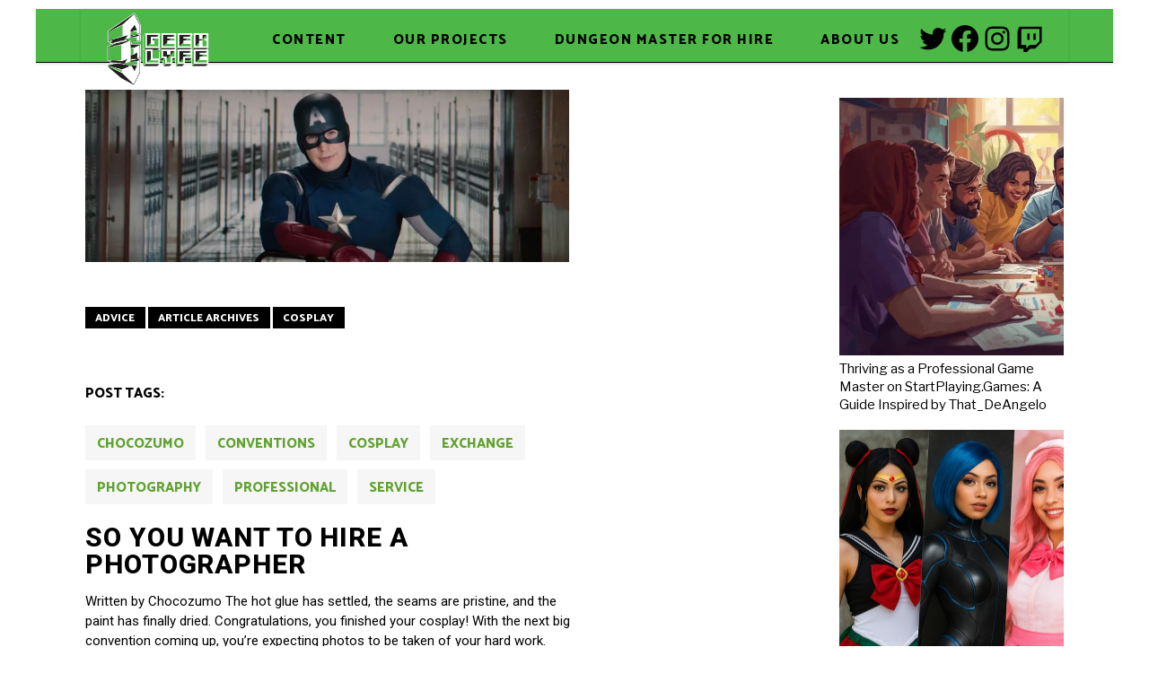

--- FILE ---
content_type: text/html; charset=UTF-8
request_url: https://www.thegeeklyfe.com/tag/service/
body_size: 28915
content:
<!DOCTYPE html>
<html lang="en-US" id="html">
<head>
	
		<meta charset="UTF-8"/>
		<link rel="profile" href="http://gmpg.org/xfn/11"/>
		
				<meta name="viewport" content="width=device-width,initial-scale=1,user-scalable=yes">
		
<!-- Author Meta Tags by Molongui Authorship, visit: https://wordpress.org/plugins/molongui-authorship/ -->
<!-- /Molongui Authorship -->

<meta name='robots' content='index, follow, max-image-preview:large, max-snippet:-1, max-video-preview:-1' />
<script>window._wca = window._wca || [];</script>

	<!-- This site is optimized with the Yoast SEO plugin v26.5 - https://yoast.com/wordpress/plugins/seo/ -->
	<title>Service Archives - The Geek Lyfe</title>
	<link rel="canonical" href="https://www.thegeeklyfe.com/tag/service/" />
	<meta property="og:locale" content="en_US" />
	<meta property="og:type" content="article" />
	<meta property="og:title" content="Service Archives - The Geek Lyfe" />
	<meta property="og:url" content="https://www.thegeeklyfe.com/tag/service/" />
	<meta property="og:site_name" content="The Geek Lyfe" />
	<meta name="twitter:card" content="summary_large_image" />
	<meta name="twitter:site" content="@The_Geek_Lyfe" />
	<script type="application/ld+json" class="yoast-schema-graph">{"@context":"https://schema.org","@graph":[{"@type":"CollectionPage","@id":"https://www.thegeeklyfe.com/tag/service/","url":"https://www.thegeeklyfe.com/tag/service/","name":"Service Archives - The Geek Lyfe","isPartOf":{"@id":"https://www.thegeeklyfe.com/#website"},"primaryImageOfPage":{"@id":"https://www.thegeeklyfe.com/tag/service/#primaryimage"},"image":{"@id":"https://www.thegeeklyfe.com/tag/service/#primaryimage"},"thumbnailUrl":"https://i0.wp.com/www.thegeeklyfe.com/wp-content/uploads/2019/04/Cap.png?fit=938%2C333&ssl=1","breadcrumb":{"@id":"https://www.thegeeklyfe.com/tag/service/#breadcrumb"},"inLanguage":"en-US"},{"@type":"ImageObject","inLanguage":"en-US","@id":"https://www.thegeeklyfe.com/tag/service/#primaryimage","url":"https://i0.wp.com/www.thegeeklyfe.com/wp-content/uploads/2019/04/Cap.png?fit=938%2C333&ssl=1","contentUrl":"https://i0.wp.com/www.thegeeklyfe.com/wp-content/uploads/2019/04/Cap.png?fit=938%2C333&ssl=1","width":938,"height":333},{"@type":"BreadcrumbList","@id":"https://www.thegeeklyfe.com/tag/service/#breadcrumb","itemListElement":[{"@type":"ListItem","position":1,"name":"Home","item":"https://www.thegeeklyfe.com/"},{"@type":"ListItem","position":2,"name":"Service"}]},{"@type":"WebSite","@id":"https://www.thegeeklyfe.com/#website","url":"https://www.thegeeklyfe.com/","name":"The Geek Lyfe","description":"We did not choose the Geek Lyfe, the Geek Lyfe chose us.","publisher":{"@id":"https://www.thegeeklyfe.com/#organization"},"potentialAction":[{"@type":"SearchAction","target":{"@type":"EntryPoint","urlTemplate":"https://www.thegeeklyfe.com/?s={search_term_string}"},"query-input":{"@type":"PropertyValueSpecification","valueRequired":true,"valueName":"search_term_string"}}],"inLanguage":"en-US"},{"@type":"Organization","@id":"https://www.thegeeklyfe.com/#organization","name":"The Geek Lyfe","url":"https://www.thegeeklyfe.com/","logo":{"@type":"ImageObject","inLanguage":"en-US","@id":"https://www.thegeeklyfe.com/#/schema/logo/image/","url":"https://www.thegeeklyfe.com/wp-content/uploads/2020/02/Geek-Lyfe-Logo-2019-with-text-white-outline.png","contentUrl":"https://www.thegeeklyfe.com/wp-content/uploads/2020/02/Geek-Lyfe-Logo-2019-with-text-white-outline.png","width":1000,"height":422,"caption":"The Geek Lyfe"},"image":{"@id":"https://www.thegeeklyfe.com/#/schema/logo/image/"},"sameAs":["https://www.facebook.com/TheGeekLyfe","https://x.com/The_Geek_Lyfe","https://www.instagram.com/thegeeklyfe/","https://www.youtube.com/thegeeklyfe"]}]}</script>
	<!-- / Yoast SEO plugin. -->


<link rel='dns-prefetch' href='//www.thegeeklyfe.com' />
<link rel='dns-prefetch' href='//maps.googleapis.com' />
<link rel='dns-prefetch' href='//stats.wp.com' />
<link rel='dns-prefetch' href='//www.googletagmanager.com' />
<link rel='dns-prefetch' href='//fonts.googleapis.com' />
<link rel='dns-prefetch' href='//cdn.openshareweb.com' />
<link rel='dns-prefetch' href='//cdn.shareaholic.net' />
<link rel='dns-prefetch' href='//www.shareaholic.net' />
<link rel='dns-prefetch' href='//analytics.shareaholic.com' />
<link rel='dns-prefetch' href='//recs.shareaholic.com' />
<link rel='dns-prefetch' href='//partner.shareaholic.com' />
<link rel='preconnect' href='//c0.wp.com' />
<link rel='preconnect' href='//i0.wp.com' />
<link rel="alternate" type="application/rss+xml" title="The Geek Lyfe &raquo; Feed" href="https://www.thegeeklyfe.com/feed/" />
<link rel="alternate" type="application/rss+xml" title="The Geek Lyfe &raquo; Comments Feed" href="https://www.thegeeklyfe.com/comments/feed/" />
<link rel="alternate" type="application/rss+xml" title="The Geek Lyfe &raquo; Service Tag Feed" href="https://www.thegeeklyfe.com/tag/service/feed/" />
<!-- Shareaholic - https://www.shareaholic.com -->
<link rel='preload' href='//cdn.shareaholic.net/assets/pub/shareaholic.js' as='script'/>
<script data-no-minify='1' data-cfasync='false'>
_SHR_SETTINGS = {"endpoints":{"local_recs_url":"https:\/\/www.thegeeklyfe.com\/wp-admin\/admin-ajax.php?action=shareaholic_permalink_related","ajax_url":"https:\/\/www.thegeeklyfe.com\/wp-admin\/admin-ajax.php"},"site_id":"48b217db430de4f6440bfbf95694458c"};
</script>
<script data-no-minify='1' data-cfasync='false' src='//cdn.shareaholic.net/assets/pub/shareaholic.js' data-shr-siteid='48b217db430de4f6440bfbf95694458c' async ></script>

<!-- Shareaholic Content Tags -->
<meta name='shareaholic:site_name' content='The Geek Lyfe' />
<meta name='shareaholic:language' content='en-US' />
<meta name='shareaholic:article_visibility' content='private' />
<meta name='shareaholic:site_id' content='48b217db430de4f6440bfbf95694458c' />
<meta name='shareaholic:wp_version' content='9.7.13' />

<!-- Shareaholic Content Tags End -->
		<!-- This site uses the Google Analytics by ExactMetrics plugin v8.10.2 - Using Analytics tracking - https://www.exactmetrics.com/ -->
							<script src="//www.googletagmanager.com/gtag/js?id=G-4BBXE3M796"  data-cfasync="false" data-wpfc-render="false" type="text/javascript" async></script>
			<script data-cfasync="false" data-wpfc-render="false" type="text/javascript">
				var em_version = '8.10.2';
				var em_track_user = true;
				var em_no_track_reason = '';
								var ExactMetricsDefaultLocations = {"page_location":"https:\/\/www.thegeeklyfe.com\/tag\/service\/"};
								if ( typeof ExactMetricsPrivacyGuardFilter === 'function' ) {
					var ExactMetricsLocations = (typeof ExactMetricsExcludeQuery === 'object') ? ExactMetricsPrivacyGuardFilter( ExactMetricsExcludeQuery ) : ExactMetricsPrivacyGuardFilter( ExactMetricsDefaultLocations );
				} else {
					var ExactMetricsLocations = (typeof ExactMetricsExcludeQuery === 'object') ? ExactMetricsExcludeQuery : ExactMetricsDefaultLocations;
				}

								var disableStrs = [
										'ga-disable-G-4BBXE3M796',
									];

				/* Function to detect opted out users */
				function __gtagTrackerIsOptedOut() {
					for (var index = 0; index < disableStrs.length; index++) {
						if (document.cookie.indexOf(disableStrs[index] + '=true') > -1) {
							return true;
						}
					}

					return false;
				}

				/* Disable tracking if the opt-out cookie exists. */
				if (__gtagTrackerIsOptedOut()) {
					for (var index = 0; index < disableStrs.length; index++) {
						window[disableStrs[index]] = true;
					}
				}

				/* Opt-out function */
				function __gtagTrackerOptout() {
					for (var index = 0; index < disableStrs.length; index++) {
						document.cookie = disableStrs[index] + '=true; expires=Thu, 31 Dec 2099 23:59:59 UTC; path=/';
						window[disableStrs[index]] = true;
					}
				}

				if ('undefined' === typeof gaOptout) {
					function gaOptout() {
						__gtagTrackerOptout();
					}
				}
								window.dataLayer = window.dataLayer || [];

				window.ExactMetricsDualTracker = {
					helpers: {},
					trackers: {},
				};
				if (em_track_user) {
					function __gtagDataLayer() {
						dataLayer.push(arguments);
					}

					function __gtagTracker(type, name, parameters) {
						if (!parameters) {
							parameters = {};
						}

						if (parameters.send_to) {
							__gtagDataLayer.apply(null, arguments);
							return;
						}

						if (type === 'event') {
														parameters.send_to = exactmetrics_frontend.v4_id;
							var hookName = name;
							if (typeof parameters['event_category'] !== 'undefined') {
								hookName = parameters['event_category'] + ':' + name;
							}

							if (typeof ExactMetricsDualTracker.trackers[hookName] !== 'undefined') {
								ExactMetricsDualTracker.trackers[hookName](parameters);
							} else {
								__gtagDataLayer('event', name, parameters);
							}
							
						} else {
							__gtagDataLayer.apply(null, arguments);
						}
					}

					__gtagTracker('js', new Date());
					__gtagTracker('set', {
						'developer_id.dNDMyYj': true,
											});
					if ( ExactMetricsLocations.page_location ) {
						__gtagTracker('set', ExactMetricsLocations);
					}
										__gtagTracker('config', 'G-4BBXE3M796', {"forceSSL":"true"} );
										window.gtag = __gtagTracker;										(function () {
						/* https://developers.google.com/analytics/devguides/collection/analyticsjs/ */
						/* ga and __gaTracker compatibility shim. */
						var noopfn = function () {
							return null;
						};
						var newtracker = function () {
							return new Tracker();
						};
						var Tracker = function () {
							return null;
						};
						var p = Tracker.prototype;
						p.get = noopfn;
						p.set = noopfn;
						p.send = function () {
							var args = Array.prototype.slice.call(arguments);
							args.unshift('send');
							__gaTracker.apply(null, args);
						};
						var __gaTracker = function () {
							var len = arguments.length;
							if (len === 0) {
								return;
							}
							var f = arguments[len - 1];
							if (typeof f !== 'object' || f === null || typeof f.hitCallback !== 'function') {
								if ('send' === arguments[0]) {
									var hitConverted, hitObject = false, action;
									if ('event' === arguments[1]) {
										if ('undefined' !== typeof arguments[3]) {
											hitObject = {
												'eventAction': arguments[3],
												'eventCategory': arguments[2],
												'eventLabel': arguments[4],
												'value': arguments[5] ? arguments[5] : 1,
											}
										}
									}
									if ('pageview' === arguments[1]) {
										if ('undefined' !== typeof arguments[2]) {
											hitObject = {
												'eventAction': 'page_view',
												'page_path': arguments[2],
											}
										}
									}
									if (typeof arguments[2] === 'object') {
										hitObject = arguments[2];
									}
									if (typeof arguments[5] === 'object') {
										Object.assign(hitObject, arguments[5]);
									}
									if ('undefined' !== typeof arguments[1].hitType) {
										hitObject = arguments[1];
										if ('pageview' === hitObject.hitType) {
											hitObject.eventAction = 'page_view';
										}
									}
									if (hitObject) {
										action = 'timing' === arguments[1].hitType ? 'timing_complete' : hitObject.eventAction;
										hitConverted = mapArgs(hitObject);
										__gtagTracker('event', action, hitConverted);
									}
								}
								return;
							}

							function mapArgs(args) {
								var arg, hit = {};
								var gaMap = {
									'eventCategory': 'event_category',
									'eventAction': 'event_action',
									'eventLabel': 'event_label',
									'eventValue': 'event_value',
									'nonInteraction': 'non_interaction',
									'timingCategory': 'event_category',
									'timingVar': 'name',
									'timingValue': 'value',
									'timingLabel': 'event_label',
									'page': 'page_path',
									'location': 'page_location',
									'title': 'page_title',
									'referrer' : 'page_referrer',
								};
								for (arg in args) {
																		if (!(!args.hasOwnProperty(arg) || !gaMap.hasOwnProperty(arg))) {
										hit[gaMap[arg]] = args[arg];
									} else {
										hit[arg] = args[arg];
									}
								}
								return hit;
							}

							try {
								f.hitCallback();
							} catch (ex) {
							}
						};
						__gaTracker.create = newtracker;
						__gaTracker.getByName = newtracker;
						__gaTracker.getAll = function () {
							return [];
						};
						__gaTracker.remove = noopfn;
						__gaTracker.loaded = true;
						window['__gaTracker'] = __gaTracker;
					})();
									} else {
										console.log("");
					(function () {
						function __gtagTracker() {
							return null;
						}

						window['__gtagTracker'] = __gtagTracker;
						window['gtag'] = __gtagTracker;
					})();
									}
			</script>
							<!-- / Google Analytics by ExactMetrics -->
		<style id='wp-img-auto-sizes-contain-inline-css' type='text/css'>
img:is([sizes=auto i],[sizes^="auto," i]){contain-intrinsic-size:3000px 1500px}
/*# sourceURL=wp-img-auto-sizes-contain-inline-css */
</style>
<link rel='stylesheet' id='twb-open-sans-css' href='https://fonts.googleapis.com/css?family=Open+Sans%3A300%2C400%2C500%2C600%2C700%2C800&#038;display=swap&#038;ver=6.9' type='text/css' media='all' />
<link rel='stylesheet' id='twbbwg-global-css' href='https://www.thegeeklyfe.com/wp-content/plugins/photo-gallery/booster/assets/css/global.css?ver=1.0.0' type='text/css' media='all' />
<link rel='stylesheet' id='dashicons-css' href='https://c0.wp.com/c/6.9/wp-includes/css/dashicons.min.css' type='text/css' media='all' />
<link rel='stylesheet' id='post-views-counter-frontend-css' href='https://www.thegeeklyfe.com/wp-content/plugins/post-views-counter/css/frontend.min.css?ver=1.6.0' type='text/css' media='all' />
<style id='wp-emoji-styles-inline-css' type='text/css'>

	img.wp-smiley, img.emoji {
		display: inline !important;
		border: none !important;
		box-shadow: none !important;
		height: 1em !important;
		width: 1em !important;
		margin: 0 0.07em !important;
		vertical-align: -0.1em !important;
		background: none !important;
		padding: 0 !important;
	}
/*# sourceURL=wp-emoji-styles-inline-css */
</style>
<style id='wp-block-library-inline-css' type='text/css'>
:root{--wp-block-synced-color:#7a00df;--wp-block-synced-color--rgb:122,0,223;--wp-bound-block-color:var(--wp-block-synced-color);--wp-editor-canvas-background:#ddd;--wp-admin-theme-color:#007cba;--wp-admin-theme-color--rgb:0,124,186;--wp-admin-theme-color-darker-10:#006ba1;--wp-admin-theme-color-darker-10--rgb:0,107,160.5;--wp-admin-theme-color-darker-20:#005a87;--wp-admin-theme-color-darker-20--rgb:0,90,135;--wp-admin-border-width-focus:2px}@media (min-resolution:192dpi){:root{--wp-admin-border-width-focus:1.5px}}.wp-element-button{cursor:pointer}:root .has-very-light-gray-background-color{background-color:#eee}:root .has-very-dark-gray-background-color{background-color:#313131}:root .has-very-light-gray-color{color:#eee}:root .has-very-dark-gray-color{color:#313131}:root .has-vivid-green-cyan-to-vivid-cyan-blue-gradient-background{background:linear-gradient(135deg,#00d084,#0693e3)}:root .has-purple-crush-gradient-background{background:linear-gradient(135deg,#34e2e4,#4721fb 50%,#ab1dfe)}:root .has-hazy-dawn-gradient-background{background:linear-gradient(135deg,#faaca8,#dad0ec)}:root .has-subdued-olive-gradient-background{background:linear-gradient(135deg,#fafae1,#67a671)}:root .has-atomic-cream-gradient-background{background:linear-gradient(135deg,#fdd79a,#004a59)}:root .has-nightshade-gradient-background{background:linear-gradient(135deg,#330968,#31cdcf)}:root .has-midnight-gradient-background{background:linear-gradient(135deg,#020381,#2874fc)}:root{--wp--preset--font-size--normal:16px;--wp--preset--font-size--huge:42px}.has-regular-font-size{font-size:1em}.has-larger-font-size{font-size:2.625em}.has-normal-font-size{font-size:var(--wp--preset--font-size--normal)}.has-huge-font-size{font-size:var(--wp--preset--font-size--huge)}:root .has-text-align-center{text-align:center}:root .has-text-align-left{text-align:left}:root .has-text-align-right{text-align:right}.has-fit-text{white-space:nowrap!important}#end-resizable-editor-section{display:none}.aligncenter{clear:both}.items-justified-left{justify-content:flex-start}.items-justified-center{justify-content:center}.items-justified-right{justify-content:flex-end}.items-justified-space-between{justify-content:space-between}.screen-reader-text{word-wrap:normal!important;border:0;clip-path:inset(50%);height:1px;margin:-1px;overflow:hidden;padding:0;position:absolute;width:1px}.screen-reader-text:focus{background-color:#ddd;clip-path:none;color:#444;display:block;font-size:1em;height:auto;left:5px;line-height:normal;padding:15px 23px 14px;text-decoration:none;top:5px;width:auto;z-index:100000}html :where(.has-border-color){border-style:solid}html :where([style*=border-top-color]){border-top-style:solid}html :where([style*=border-right-color]){border-right-style:solid}html :where([style*=border-bottom-color]){border-bottom-style:solid}html :where([style*=border-left-color]){border-left-style:solid}html :where([style*=border-width]){border-style:solid}html :where([style*=border-top-width]){border-top-style:solid}html :where([style*=border-right-width]){border-right-style:solid}html :where([style*=border-bottom-width]){border-bottom-style:solid}html :where([style*=border-left-width]){border-left-style:solid}html :where(img[class*=wp-image-]){height:auto;max-width:100%}:where(figure){margin:0 0 1em}html :where(.is-position-sticky){--wp-admin--admin-bar--position-offset:var(--wp-admin--admin-bar--height,0px)}@media screen and (max-width:600px){html :where(.is-position-sticky){--wp-admin--admin-bar--position-offset:0px}}

/*# sourceURL=wp-block-library-inline-css */
</style><style id='wp-block-columns-inline-css' type='text/css'>
.wp-block-columns{box-sizing:border-box;display:flex;flex-wrap:wrap!important}@media (min-width:782px){.wp-block-columns{flex-wrap:nowrap!important}}.wp-block-columns{align-items:normal!important}.wp-block-columns.are-vertically-aligned-top{align-items:flex-start}.wp-block-columns.are-vertically-aligned-center{align-items:center}.wp-block-columns.are-vertically-aligned-bottom{align-items:flex-end}@media (max-width:781px){.wp-block-columns:not(.is-not-stacked-on-mobile)>.wp-block-column{flex-basis:100%!important}}@media (min-width:782px){.wp-block-columns:not(.is-not-stacked-on-mobile)>.wp-block-column{flex-basis:0;flex-grow:1}.wp-block-columns:not(.is-not-stacked-on-mobile)>.wp-block-column[style*=flex-basis]{flex-grow:0}}.wp-block-columns.is-not-stacked-on-mobile{flex-wrap:nowrap!important}.wp-block-columns.is-not-stacked-on-mobile>.wp-block-column{flex-basis:0;flex-grow:1}.wp-block-columns.is-not-stacked-on-mobile>.wp-block-column[style*=flex-basis]{flex-grow:0}:where(.wp-block-columns){margin-bottom:1.75em}:where(.wp-block-columns.has-background){padding:1.25em 2.375em}.wp-block-column{flex-grow:1;min-width:0;overflow-wrap:break-word;word-break:break-word}.wp-block-column.is-vertically-aligned-top{align-self:flex-start}.wp-block-column.is-vertically-aligned-center{align-self:center}.wp-block-column.is-vertically-aligned-bottom{align-self:flex-end}.wp-block-column.is-vertically-aligned-stretch{align-self:stretch}.wp-block-column.is-vertically-aligned-bottom,.wp-block-column.is-vertically-aligned-center,.wp-block-column.is-vertically-aligned-top{width:100%}
/*# sourceURL=https://www.thegeeklyfe.com/wp-content/plugins/gutenberg/build/styles/block-library/columns/style.css */
</style>
<style id='wp-block-paragraph-inline-css' type='text/css'>
.is-small-text{font-size:.875em}.is-regular-text{font-size:1em}.is-large-text{font-size:2.25em}.is-larger-text{font-size:3em}.has-drop-cap:not(:focus):first-letter{float:left;font-size:8.4em;font-style:normal;font-weight:100;line-height:.68;margin:.05em .1em 0 0;text-transform:uppercase}body.rtl .has-drop-cap:not(:focus):first-letter{float:none;margin-left:.1em}p.has-drop-cap.has-background{overflow:hidden}:root :where(p.has-background){padding:1.25em 2.375em}:where(p.has-text-color:not(.has-link-color)) a{color:inherit}p.has-text-align-left[style*="writing-mode:vertical-lr"],p.has-text-align-right[style*="writing-mode:vertical-rl"]{rotate:180deg}
/*# sourceURL=https://www.thegeeklyfe.com/wp-content/plugins/gutenberg/build/styles/block-library/paragraph/style.css */
</style>
<style id='wp-block-social-links-inline-css' type='text/css'>
.wp-block-social-links{background:none;box-sizing:border-box;margin-left:0;padding-left:0;padding-right:0;text-indent:0}.wp-block-social-links .wp-social-link a,.wp-block-social-links .wp-social-link a:hover{border-bottom:0;box-shadow:none;text-decoration:none}.wp-block-social-links .wp-social-link svg{height:1em;width:1em}.wp-block-social-links .wp-social-link span:not(.screen-reader-text){font-size:.65em;margin-left:.5em;margin-right:.5em}.wp-block-social-links.has-small-icon-size{font-size:16px}.wp-block-social-links,.wp-block-social-links.has-normal-icon-size{font-size:24px}.wp-block-social-links.has-large-icon-size{font-size:36px}.wp-block-social-links.has-huge-icon-size{font-size:48px}.wp-block-social-links.aligncenter{display:flex;justify-content:center}.wp-block-social-links.alignright{justify-content:flex-end}.wp-block-social-link{border-radius:9999px;display:block}@media not (prefers-reduced-motion){.wp-block-social-link{transition:transform .1s ease}}.wp-block-social-link{height:auto}.wp-block-social-link a{align-items:center;display:flex;line-height:0}.wp-block-social-link:hover{transform:scale(1.1)}.wp-block-social-links .wp-block-social-link.wp-social-link{display:inline-block;margin:0;padding:0}.wp-block-social-links .wp-block-social-link.wp-social-link .wp-block-social-link-anchor,.wp-block-social-links .wp-block-social-link.wp-social-link .wp-block-social-link-anchor svg,.wp-block-social-links .wp-block-social-link.wp-social-link .wp-block-social-link-anchor:active,.wp-block-social-links .wp-block-social-link.wp-social-link .wp-block-social-link-anchor:hover,.wp-block-social-links .wp-block-social-link.wp-social-link .wp-block-social-link-anchor:visited{fill:currentColor;color:currentColor}:where(.wp-block-social-links:not(.is-style-logos-only)) .wp-social-link{background-color:#f0f0f0;color:#444}:where(.wp-block-social-links:not(.is-style-logos-only)) .wp-social-link-amazon{background-color:#f90;color:#fff}:where(.wp-block-social-links:not(.is-style-logos-only)) .wp-social-link-bandcamp{background-color:#1ea0c3;color:#fff}:where(.wp-block-social-links:not(.is-style-logos-only)) .wp-social-link-behance{background-color:#0757fe;color:#fff}:where(.wp-block-social-links:not(.is-style-logos-only)) .wp-social-link-bluesky{background-color:#0a7aff;color:#fff}:where(.wp-block-social-links:not(.is-style-logos-only)) .wp-social-link-codepen{background-color:#1e1f26;color:#fff}:where(.wp-block-social-links:not(.is-style-logos-only)) .wp-social-link-deviantart{background-color:#02e49b;color:#fff}:where(.wp-block-social-links:not(.is-style-logos-only)) .wp-social-link-discord{background-color:#5865f2;color:#fff}:where(.wp-block-social-links:not(.is-style-logos-only)) .wp-social-link-dribbble{background-color:#e94c89;color:#fff}:where(.wp-block-social-links:not(.is-style-logos-only)) .wp-social-link-dropbox{background-color:#4280ff;color:#fff}:where(.wp-block-social-links:not(.is-style-logos-only)) .wp-social-link-etsy{background-color:#f45800;color:#fff}:where(.wp-block-social-links:not(.is-style-logos-only)) .wp-social-link-facebook{background-color:#0866ff;color:#fff}:where(.wp-block-social-links:not(.is-style-logos-only)) .wp-social-link-fivehundredpx{background-color:#000;color:#fff}:where(.wp-block-social-links:not(.is-style-logos-only)) .wp-social-link-flickr{background-color:#0461dd;color:#fff}:where(.wp-block-social-links:not(.is-style-logos-only)) .wp-social-link-foursquare{background-color:#e65678;color:#fff}:where(.wp-block-social-links:not(.is-style-logos-only)) .wp-social-link-github{background-color:#24292d;color:#fff}:where(.wp-block-social-links:not(.is-style-logos-only)) .wp-social-link-goodreads{background-color:#eceadd;color:#382110}:where(.wp-block-social-links:not(.is-style-logos-only)) .wp-social-link-google{background-color:#ea4434;color:#fff}:where(.wp-block-social-links:not(.is-style-logos-only)) .wp-social-link-gravatar{background-color:#1d4fc4;color:#fff}:where(.wp-block-social-links:not(.is-style-logos-only)) .wp-social-link-instagram{background-color:#f00075;color:#fff}:where(.wp-block-social-links:not(.is-style-logos-only)) .wp-social-link-lastfm{background-color:#e21b24;color:#fff}:where(.wp-block-social-links:not(.is-style-logos-only)) .wp-social-link-linkedin{background-color:#0d66c2;color:#fff}:where(.wp-block-social-links:not(.is-style-logos-only)) .wp-social-link-mastodon{background-color:#3288d4;color:#fff}:where(.wp-block-social-links:not(.is-style-logos-only)) .wp-social-link-medium{background-color:#000;color:#fff}:where(.wp-block-social-links:not(.is-style-logos-only)) .wp-social-link-meetup{background-color:#f6405f;color:#fff}:where(.wp-block-social-links:not(.is-style-logos-only)) .wp-social-link-patreon{background-color:#000;color:#fff}:where(.wp-block-social-links:not(.is-style-logos-only)) .wp-social-link-pinterest{background-color:#e60122;color:#fff}:where(.wp-block-social-links:not(.is-style-logos-only)) .wp-social-link-pocket{background-color:#ef4155;color:#fff}:where(.wp-block-social-links:not(.is-style-logos-only)) .wp-social-link-reddit{background-color:#ff4500;color:#fff}:where(.wp-block-social-links:not(.is-style-logos-only)) .wp-social-link-skype{background-color:#0478d7;color:#fff}:where(.wp-block-social-links:not(.is-style-logos-only)) .wp-social-link-snapchat{stroke:#000;background-color:#fefc00;color:#fff}:where(.wp-block-social-links:not(.is-style-logos-only)) .wp-social-link-soundcloud{background-color:#ff5600;color:#fff}:where(.wp-block-social-links:not(.is-style-logos-only)) .wp-social-link-spotify{background-color:#1bd760;color:#fff}:where(.wp-block-social-links:not(.is-style-logos-only)) .wp-social-link-telegram{background-color:#2aabee;color:#fff}:where(.wp-block-social-links:not(.is-style-logos-only)) .wp-social-link-threads{background-color:#000;color:#fff}:where(.wp-block-social-links:not(.is-style-logos-only)) .wp-social-link-tiktok{background-color:#000;color:#fff}:where(.wp-block-social-links:not(.is-style-logos-only)) .wp-social-link-tumblr{background-color:#011835;color:#fff}:where(.wp-block-social-links:not(.is-style-logos-only)) .wp-social-link-twitch{background-color:#6440a4;color:#fff}:where(.wp-block-social-links:not(.is-style-logos-only)) .wp-social-link-twitter{background-color:#1da1f2;color:#fff}:where(.wp-block-social-links:not(.is-style-logos-only)) .wp-social-link-vimeo{background-color:#1eb7ea;color:#fff}:where(.wp-block-social-links:not(.is-style-logos-only)) .wp-social-link-vk{background-color:#4680c2;color:#fff}:where(.wp-block-social-links:not(.is-style-logos-only)) .wp-social-link-wordpress{background-color:#3499cd;color:#fff}:where(.wp-block-social-links:not(.is-style-logos-only)) .wp-social-link-whatsapp{background-color:#25d366;color:#fff}:where(.wp-block-social-links:not(.is-style-logos-only)) .wp-social-link-x{background-color:#000;color:#fff}:where(.wp-block-social-links:not(.is-style-logos-only)) .wp-social-link-yelp{background-color:#d32422;color:#fff}:where(.wp-block-social-links:not(.is-style-logos-only)) .wp-social-link-youtube{background-color:red;color:#fff}:where(.wp-block-social-links.is-style-logos-only) .wp-social-link{background:none}:where(.wp-block-social-links.is-style-logos-only) .wp-social-link svg{height:1.25em;width:1.25em}:where(.wp-block-social-links.is-style-logos-only) .wp-social-link-amazon{color:#f90}:where(.wp-block-social-links.is-style-logos-only) .wp-social-link-bandcamp{color:#1ea0c3}:where(.wp-block-social-links.is-style-logos-only) .wp-social-link-behance{color:#0757fe}:where(.wp-block-social-links.is-style-logos-only) .wp-social-link-bluesky{color:#0a7aff}:where(.wp-block-social-links.is-style-logos-only) .wp-social-link-codepen{color:#1e1f26}:where(.wp-block-social-links.is-style-logos-only) .wp-social-link-deviantart{color:#02e49b}:where(.wp-block-social-links.is-style-logos-only) .wp-social-link-discord{color:#5865f2}:where(.wp-block-social-links.is-style-logos-only) .wp-social-link-dribbble{color:#e94c89}:where(.wp-block-social-links.is-style-logos-only) .wp-social-link-dropbox{color:#4280ff}:where(.wp-block-social-links.is-style-logos-only) .wp-social-link-etsy{color:#f45800}:where(.wp-block-social-links.is-style-logos-only) .wp-social-link-facebook{color:#0866ff}:where(.wp-block-social-links.is-style-logos-only) .wp-social-link-fivehundredpx{color:#000}:where(.wp-block-social-links.is-style-logos-only) .wp-social-link-flickr{color:#0461dd}:where(.wp-block-social-links.is-style-logos-only) .wp-social-link-foursquare{color:#e65678}:where(.wp-block-social-links.is-style-logos-only) .wp-social-link-github{color:#24292d}:where(.wp-block-social-links.is-style-logos-only) .wp-social-link-goodreads{color:#382110}:where(.wp-block-social-links.is-style-logos-only) .wp-social-link-google{color:#ea4434}:where(.wp-block-social-links.is-style-logos-only) .wp-social-link-gravatar{color:#1d4fc4}:where(.wp-block-social-links.is-style-logos-only) .wp-social-link-instagram{color:#f00075}:where(.wp-block-social-links.is-style-logos-only) .wp-social-link-lastfm{color:#e21b24}:where(.wp-block-social-links.is-style-logos-only) .wp-social-link-linkedin{color:#0d66c2}:where(.wp-block-social-links.is-style-logos-only) .wp-social-link-mastodon{color:#3288d4}:where(.wp-block-social-links.is-style-logos-only) .wp-social-link-medium{color:#000}:where(.wp-block-social-links.is-style-logos-only) .wp-social-link-meetup{color:#f6405f}:where(.wp-block-social-links.is-style-logos-only) .wp-social-link-patreon{color:#000}:where(.wp-block-social-links.is-style-logos-only) .wp-social-link-pinterest{color:#e60122}:where(.wp-block-social-links.is-style-logos-only) .wp-social-link-pocket{color:#ef4155}:where(.wp-block-social-links.is-style-logos-only) .wp-social-link-reddit{color:#ff4500}:where(.wp-block-social-links.is-style-logos-only) .wp-social-link-skype{color:#0478d7}:where(.wp-block-social-links.is-style-logos-only) .wp-social-link-snapchat{stroke:#000;color:#fff}:where(.wp-block-social-links.is-style-logos-only) .wp-social-link-soundcloud{color:#ff5600}:where(.wp-block-social-links.is-style-logos-only) .wp-social-link-spotify{color:#1bd760}:where(.wp-block-social-links.is-style-logos-only) .wp-social-link-telegram{color:#2aabee}:where(.wp-block-social-links.is-style-logos-only) .wp-social-link-threads{color:#000}:where(.wp-block-social-links.is-style-logos-only) .wp-social-link-tiktok{color:#000}:where(.wp-block-social-links.is-style-logos-only) .wp-social-link-tumblr{color:#011835}:where(.wp-block-social-links.is-style-logos-only) .wp-social-link-twitch{color:#6440a4}:where(.wp-block-social-links.is-style-logos-only) .wp-social-link-twitter{color:#1da1f2}:where(.wp-block-social-links.is-style-logos-only) .wp-social-link-vimeo{color:#1eb7ea}:where(.wp-block-social-links.is-style-logos-only) .wp-social-link-vk{color:#4680c2}:where(.wp-block-social-links.is-style-logos-only) .wp-social-link-whatsapp{color:#25d366}:where(.wp-block-social-links.is-style-logos-only) .wp-social-link-wordpress{color:#3499cd}:where(.wp-block-social-links.is-style-logos-only) .wp-social-link-x{color:#000}:where(.wp-block-social-links.is-style-logos-only) .wp-social-link-yelp{color:#d32422}:where(.wp-block-social-links.is-style-logos-only) .wp-social-link-youtube{color:red}.wp-block-social-links.is-style-pill-shape .wp-social-link{width:auto}:root :where(.wp-block-social-links .wp-social-link a){padding:.25em}:root :where(.wp-block-social-links.is-style-logos-only .wp-social-link a){padding:0}:root :where(.wp-block-social-links.is-style-pill-shape .wp-social-link a){padding-left:.6666666667em;padding-right:.6666666667em}.wp-block-social-links:not(.has-icon-color):not(.has-icon-background-color) .wp-social-link-snapchat .wp-block-social-link-label{color:#000}
/*# sourceURL=https://www.thegeeklyfe.com/wp-content/plugins/gutenberg/build/styles/block-library/social-links/style.css */
</style>
<style id='wp-block-latest-posts-inline-css' type='text/css'>
.wp-block-latest-posts{box-sizing:border-box}.wp-block-latest-posts.alignleft{margin-right:2em}.wp-block-latest-posts.alignright{margin-left:2em}.wp-block-latest-posts.wp-block-latest-posts__list{list-style:none}.wp-block-latest-posts.wp-block-latest-posts__list li{clear:both;overflow-wrap:break-word}.wp-block-latest-posts.is-grid{display:flex;flex-wrap:wrap}.wp-block-latest-posts.is-grid li{margin:0 1.25em 1.25em 0;width:100%}@media (min-width:600px){.wp-block-latest-posts.columns-2 li{width:calc(50% - .625em)}.wp-block-latest-posts.columns-2 li:nth-child(2n){margin-right:0}.wp-block-latest-posts.columns-3 li{width:calc(33.33333% - .83333em)}.wp-block-latest-posts.columns-3 li:nth-child(3n){margin-right:0}.wp-block-latest-posts.columns-4 li{width:calc(25% - .9375em)}.wp-block-latest-posts.columns-4 li:nth-child(4n){margin-right:0}.wp-block-latest-posts.columns-5 li{width:calc(20% - 1em)}.wp-block-latest-posts.columns-5 li:nth-child(5n){margin-right:0}.wp-block-latest-posts.columns-6 li{width:calc(16.66667% - 1.04167em)}.wp-block-latest-posts.columns-6 li:nth-child(6n){margin-right:0}}:root :where(.wp-block-latest-posts.is-grid){padding:0}:root :where(.wp-block-latest-posts.wp-block-latest-posts__list){padding-left:0}.wp-block-latest-posts__post-author,.wp-block-latest-posts__post-date{display:block;font-size:.8125em}.wp-block-latest-posts__post-excerpt,.wp-block-latest-posts__post-full-content{margin-bottom:1em;margin-top:.5em}.wp-block-latest-posts__featured-image a{display:inline-block}.wp-block-latest-posts__featured-image img{height:auto;max-width:100%;width:auto}.wp-block-latest-posts__featured-image.alignleft{float:left;margin-right:1em}.wp-block-latest-posts__featured-image.alignright{float:right;margin-left:1em}.wp-block-latest-posts__featured-image.aligncenter{margin-bottom:1em;text-align:center}
/*# sourceURL=https://www.thegeeklyfe.com/wp-content/plugins/gutenberg/build/styles/block-library/latest-posts/style.css */
</style>
<style id='global-styles-inline-css' type='text/css'>
:root{--wp--preset--aspect-ratio--square: 1;--wp--preset--aspect-ratio--4-3: 4/3;--wp--preset--aspect-ratio--3-4: 3/4;--wp--preset--aspect-ratio--3-2: 3/2;--wp--preset--aspect-ratio--2-3: 2/3;--wp--preset--aspect-ratio--16-9: 16/9;--wp--preset--aspect-ratio--9-16: 9/16;--wp--preset--color--black: #000000;--wp--preset--color--cyan-bluish-gray: #abb8c3;--wp--preset--color--white: #ffffff;--wp--preset--color--pale-pink: #f78da7;--wp--preset--color--vivid-red: #cf2e2e;--wp--preset--color--luminous-vivid-orange: #ff6900;--wp--preset--color--luminous-vivid-amber: #fcb900;--wp--preset--color--light-green-cyan: #7bdcb5;--wp--preset--color--vivid-green-cyan: #00d084;--wp--preset--color--pale-cyan-blue: #8ed1fc;--wp--preset--color--vivid-cyan-blue: #0693e3;--wp--preset--color--vivid-purple: #9b51e0;--wp--preset--gradient--vivid-cyan-blue-to-vivid-purple: linear-gradient(135deg,rgb(6,147,227) 0%,rgb(155,81,224) 100%);--wp--preset--gradient--light-green-cyan-to-vivid-green-cyan: linear-gradient(135deg,rgb(122,220,180) 0%,rgb(0,208,130) 100%);--wp--preset--gradient--luminous-vivid-amber-to-luminous-vivid-orange: linear-gradient(135deg,rgb(252,185,0) 0%,rgb(255,105,0) 100%);--wp--preset--gradient--luminous-vivid-orange-to-vivid-red: linear-gradient(135deg,rgb(255,105,0) 0%,rgb(207,46,46) 100%);--wp--preset--gradient--very-light-gray-to-cyan-bluish-gray: linear-gradient(135deg,rgb(238,238,238) 0%,rgb(169,184,195) 100%);--wp--preset--gradient--cool-to-warm-spectrum: linear-gradient(135deg,rgb(74,234,220) 0%,rgb(151,120,209) 20%,rgb(207,42,186) 40%,rgb(238,44,130) 60%,rgb(251,105,98) 80%,rgb(254,248,76) 100%);--wp--preset--gradient--blush-light-purple: linear-gradient(135deg,rgb(255,206,236) 0%,rgb(152,150,240) 100%);--wp--preset--gradient--blush-bordeaux: linear-gradient(135deg,rgb(254,205,165) 0%,rgb(254,45,45) 50%,rgb(107,0,62) 100%);--wp--preset--gradient--luminous-dusk: linear-gradient(135deg,rgb(255,203,112) 0%,rgb(199,81,192) 50%,rgb(65,88,208) 100%);--wp--preset--gradient--pale-ocean: linear-gradient(135deg,rgb(255,245,203) 0%,rgb(182,227,212) 50%,rgb(51,167,181) 100%);--wp--preset--gradient--electric-grass: linear-gradient(135deg,rgb(202,248,128) 0%,rgb(113,206,126) 100%);--wp--preset--gradient--midnight: linear-gradient(135deg,rgb(2,3,129) 0%,rgb(40,116,252) 100%);--wp--preset--font-size--small: 13px;--wp--preset--font-size--medium: 20px;--wp--preset--font-size--large: 36px;--wp--preset--font-size--x-large: 42px;--wp--preset--spacing--20: 0.44rem;--wp--preset--spacing--30: 0.67rem;--wp--preset--spacing--40: 1rem;--wp--preset--spacing--50: 1.5rem;--wp--preset--spacing--60: 2.25rem;--wp--preset--spacing--70: 3.38rem;--wp--preset--spacing--80: 5.06rem;--wp--preset--shadow--natural: 6px 6px 9px rgba(0, 0, 0, 0.2);--wp--preset--shadow--deep: 12px 12px 50px rgba(0, 0, 0, 0.4);--wp--preset--shadow--sharp: 6px 6px 0px rgba(0, 0, 0, 0.2);--wp--preset--shadow--outlined: 6px 6px 0px -3px rgb(255, 255, 255), 6px 6px rgb(0, 0, 0);--wp--preset--shadow--crisp: 6px 6px 0px rgb(0, 0, 0);}:where(.is-layout-flex){gap: 0.5em;}:where(.is-layout-grid){gap: 0.5em;}body .is-layout-flex{display: flex;}.is-layout-flex{flex-wrap: wrap;align-items: center;}.is-layout-flex > :is(*, div){margin: 0;}body .is-layout-grid{display: grid;}.is-layout-grid > :is(*, div){margin: 0;}:where(.wp-block-columns.is-layout-flex){gap: 2em;}:where(.wp-block-columns.is-layout-grid){gap: 2em;}:where(.wp-block-post-template.is-layout-flex){gap: 1.25em;}:where(.wp-block-post-template.is-layout-grid){gap: 1.25em;}.has-black-color{color: var(--wp--preset--color--black) !important;}.has-cyan-bluish-gray-color{color: var(--wp--preset--color--cyan-bluish-gray) !important;}.has-white-color{color: var(--wp--preset--color--white) !important;}.has-pale-pink-color{color: var(--wp--preset--color--pale-pink) !important;}.has-vivid-red-color{color: var(--wp--preset--color--vivid-red) !important;}.has-luminous-vivid-orange-color{color: var(--wp--preset--color--luminous-vivid-orange) !important;}.has-luminous-vivid-amber-color{color: var(--wp--preset--color--luminous-vivid-amber) !important;}.has-light-green-cyan-color{color: var(--wp--preset--color--light-green-cyan) !important;}.has-vivid-green-cyan-color{color: var(--wp--preset--color--vivid-green-cyan) !important;}.has-pale-cyan-blue-color{color: var(--wp--preset--color--pale-cyan-blue) !important;}.has-vivid-cyan-blue-color{color: var(--wp--preset--color--vivid-cyan-blue) !important;}.has-vivid-purple-color{color: var(--wp--preset--color--vivid-purple) !important;}.has-black-background-color{background-color: var(--wp--preset--color--black) !important;}.has-cyan-bluish-gray-background-color{background-color: var(--wp--preset--color--cyan-bluish-gray) !important;}.has-white-background-color{background-color: var(--wp--preset--color--white) !important;}.has-pale-pink-background-color{background-color: var(--wp--preset--color--pale-pink) !important;}.has-vivid-red-background-color{background-color: var(--wp--preset--color--vivid-red) !important;}.has-luminous-vivid-orange-background-color{background-color: var(--wp--preset--color--luminous-vivid-orange) !important;}.has-luminous-vivid-amber-background-color{background-color: var(--wp--preset--color--luminous-vivid-amber) !important;}.has-light-green-cyan-background-color{background-color: var(--wp--preset--color--light-green-cyan) !important;}.has-vivid-green-cyan-background-color{background-color: var(--wp--preset--color--vivid-green-cyan) !important;}.has-pale-cyan-blue-background-color{background-color: var(--wp--preset--color--pale-cyan-blue) !important;}.has-vivid-cyan-blue-background-color{background-color: var(--wp--preset--color--vivid-cyan-blue) !important;}.has-vivid-purple-background-color{background-color: var(--wp--preset--color--vivid-purple) !important;}.has-black-border-color{border-color: var(--wp--preset--color--black) !important;}.has-cyan-bluish-gray-border-color{border-color: var(--wp--preset--color--cyan-bluish-gray) !important;}.has-white-border-color{border-color: var(--wp--preset--color--white) !important;}.has-pale-pink-border-color{border-color: var(--wp--preset--color--pale-pink) !important;}.has-vivid-red-border-color{border-color: var(--wp--preset--color--vivid-red) !important;}.has-luminous-vivid-orange-border-color{border-color: var(--wp--preset--color--luminous-vivid-orange) !important;}.has-luminous-vivid-amber-border-color{border-color: var(--wp--preset--color--luminous-vivid-amber) !important;}.has-light-green-cyan-border-color{border-color: var(--wp--preset--color--light-green-cyan) !important;}.has-vivid-green-cyan-border-color{border-color: var(--wp--preset--color--vivid-green-cyan) !important;}.has-pale-cyan-blue-border-color{border-color: var(--wp--preset--color--pale-cyan-blue) !important;}.has-vivid-cyan-blue-border-color{border-color: var(--wp--preset--color--vivid-cyan-blue) !important;}.has-vivid-purple-border-color{border-color: var(--wp--preset--color--vivid-purple) !important;}.has-vivid-cyan-blue-to-vivid-purple-gradient-background{background: var(--wp--preset--gradient--vivid-cyan-blue-to-vivid-purple) !important;}.has-light-green-cyan-to-vivid-green-cyan-gradient-background{background: var(--wp--preset--gradient--light-green-cyan-to-vivid-green-cyan) !important;}.has-luminous-vivid-amber-to-luminous-vivid-orange-gradient-background{background: var(--wp--preset--gradient--luminous-vivid-amber-to-luminous-vivid-orange) !important;}.has-luminous-vivid-orange-to-vivid-red-gradient-background{background: var(--wp--preset--gradient--luminous-vivid-orange-to-vivid-red) !important;}.has-very-light-gray-to-cyan-bluish-gray-gradient-background{background: var(--wp--preset--gradient--very-light-gray-to-cyan-bluish-gray) !important;}.has-cool-to-warm-spectrum-gradient-background{background: var(--wp--preset--gradient--cool-to-warm-spectrum) !important;}.has-blush-light-purple-gradient-background{background: var(--wp--preset--gradient--blush-light-purple) !important;}.has-blush-bordeaux-gradient-background{background: var(--wp--preset--gradient--blush-bordeaux) !important;}.has-luminous-dusk-gradient-background{background: var(--wp--preset--gradient--luminous-dusk) !important;}.has-pale-ocean-gradient-background{background: var(--wp--preset--gradient--pale-ocean) !important;}.has-electric-grass-gradient-background{background: var(--wp--preset--gradient--electric-grass) !important;}.has-midnight-gradient-background{background: var(--wp--preset--gradient--midnight) !important;}.has-small-font-size{font-size: var(--wp--preset--font-size--small) !important;}.has-medium-font-size{font-size: var(--wp--preset--font-size--medium) !important;}.has-large-font-size{font-size: var(--wp--preset--font-size--large) !important;}.has-x-large-font-size{font-size: var(--wp--preset--font-size--x-large) !important;}
:where(.wp-block-columns.is-layout-flex){gap: 2em;}:where(.wp-block-columns.is-layout-grid){gap: 2em;}
/*# sourceURL=global-styles-inline-css */
</style>
<style id='core-block-supports-inline-css' type='text/css'>
.wp-container-core-columns-is-layout-9d6595d7{flex-wrap:nowrap;}
/*# sourceURL=core-block-supports-inline-css */
</style>

<style id='classic-theme-styles-inline-css' type='text/css'>
/*! This file is auto-generated */
.wp-block-button__link{color:#fff;background-color:#32373c;border-radius:9999px;box-shadow:none;text-decoration:none;padding:calc(.667em + 2px) calc(1.333em + 2px);font-size:1.125em}.wp-block-file__button{background:#32373c;color:#fff;text-decoration:none}
/*# sourceURL=/wp-includes/css/classic-themes.min.css */
</style>
<link rel='stylesheet' id='buzzy-membership-style-css' href='https://www.thegeeklyfe.com/wp-content/plugins/buzzy-membership/assets/css/membership.min.css?ver=6.9' type='text/css' media='all' />
<link rel='stylesheet' id='buzzy-membership-responsive-style-css' href='https://www.thegeeklyfe.com/wp-content/plugins/buzzy-membership/assets/css/membership-responsive.min.css?ver=6.9' type='text/css' media='all' />
<link rel='stylesheet' id='buzzy-mikado-modules-css' href='https://www.thegeeklyfe.com/wp-content/themes/buzzy/assets/css/modules.min.css?ver=6.9' type='text/css' media='all' />
<style id='buzzy-mikado-modules-inline-css' type='text/css'>
.archive.mkdf-boxed .mkdf-wrapper { background-color: #ffffff;}.archive.mkdf-paspartu-enabled .mkdf-wrapper { background-color: #ffffff;}
/*# sourceURL=buzzy-mikado-modules-inline-css */
</style>
<link rel='stylesheet' id='buzzy-news-style-css' href='https://www.thegeeklyfe.com/wp-content/plugins/buzzy-news/assets/css/news.min.css?ver=6.9' type='text/css' media='all' />
<link rel='stylesheet' id='buzzy-mikado-modules-responsive-css' href='https://www.thegeeklyfe.com/wp-content/themes/buzzy/assets/css/modules-responsive.min.css?ver=6.9' type='text/css' media='all' />
<link rel='stylesheet' id='buzzy-news-responsive-style-css' href='https://www.thegeeklyfe.com/wp-content/plugins/buzzy-news/assets/css/news-responsive.min.css?ver=6.9' type='text/css' media='all' />
<link rel='stylesheet' id='cptch_stylesheet-css' href='https://www.thegeeklyfe.com/wp-content/plugins/captcha/css/front_end_style.css?ver=4.4.5' type='text/css' media='all' />
<link rel='stylesheet' id='cptch_desktop_style-css' href='https://www.thegeeklyfe.com/wp-content/plugins/captcha/css/desktop_style.css?ver=4.4.5' type='text/css' media='all' />
<link rel='stylesheet' id='contact-form-7-css' href='https://www.thegeeklyfe.com/wp-content/plugins/contact-form-7/includes/css/styles.css?ver=6.1.4' type='text/css' media='all' />
<link rel='stylesheet' id='bwg_fonts-css' href='https://www.thegeeklyfe.com/wp-content/plugins/photo-gallery/css/bwg-fonts/fonts.css?ver=0.0.1' type='text/css' media='all' />
<link rel='stylesheet' id='sumoselect-css' href='https://www.thegeeklyfe.com/wp-content/plugins/photo-gallery/css/sumoselect.min.css?ver=3.4.6' type='text/css' media='all' />
<link rel='stylesheet' id='mCustomScrollbar-css' href='https://www.thegeeklyfe.com/wp-content/plugins/photo-gallery/css/jquery.mCustomScrollbar.min.css?ver=3.1.5' type='text/css' media='all' />
<link rel='stylesheet' id='bwg_frontend-css' href='https://www.thegeeklyfe.com/wp-content/plugins/photo-gallery/css/styles.min.css?ver=1.8.35' type='text/css' media='all' />
<style id='woocommerce-inline-inline-css' type='text/css'>
.woocommerce form .form-row .required { visibility: visible; }
/*# sourceURL=woocommerce-inline-inline-css */
</style>
<link rel='stylesheet' id='ppress-frontend-css' href='https://www.thegeeklyfe.com/wp-content/plugins/wp-user-avatar/assets/css/frontend.min.css?ver=4.16.8' type='text/css' media='all' />
<link rel='stylesheet' id='ppress-flatpickr-css' href='https://www.thegeeklyfe.com/wp-content/plugins/wp-user-avatar/assets/flatpickr/flatpickr.min.css?ver=4.16.8' type='text/css' media='all' />
<link rel='stylesheet' id='ppress-select2-css' href='https://www.thegeeklyfe.com/wp-content/plugins/wp-user-avatar/assets/select2/select2.min.css?ver=6.9' type='text/css' media='all' />
<link rel='stylesheet' id='brands-styles-css' href='https://c0.wp.com/p/woocommerce/10.3.7/assets/css/brands.css' type='text/css' media='all' />
<link rel='stylesheet' id='buzzy-mikado-default-style-css' href='https://www.thegeeklyfe.com/wp-content/themes/buzzy/style.css?ver=6.9' type='text/css' media='all' />
<link rel='stylesheet' id='mkdf-dripicons-css' href='https://www.thegeeklyfe.com/wp-content/themes/buzzy/framework/lib/icons-pack/dripicons/dripicons.css?ver=6.9' type='text/css' media='all' />
<link rel='stylesheet' id='mkdf-font_elegant-css' href='https://www.thegeeklyfe.com/wp-content/themes/buzzy/framework/lib/icons-pack/elegant-icons/style.min.css?ver=6.9' type='text/css' media='all' />
<link rel='stylesheet' id='mkdf-font_awesome-css' href='https://www.thegeeklyfe.com/wp-content/themes/buzzy/framework/lib/icons-pack/font-awesome/css/fontawesome-all.min.css?ver=6.9' type='text/css' media='all' />
<link rel='stylesheet' id='mkdf-ion_icons-css' href='https://www.thegeeklyfe.com/wp-content/themes/buzzy/framework/lib/icons-pack/ion-icons/css/ionicons.min.css?ver=6.9' type='text/css' media='all' />
<link rel='stylesheet' id='mkdf-linea_icons-css' href='https://www.thegeeklyfe.com/wp-content/themes/buzzy/framework/lib/icons-pack/linea-icons/style.css?ver=6.9' type='text/css' media='all' />
<link rel='stylesheet' id='mkdf-linear_icons-css' href='https://www.thegeeklyfe.com/wp-content/themes/buzzy/framework/lib/icons-pack/linear-icons/style.css?ver=6.9' type='text/css' media='all' />
<link rel='stylesheet' id='mkdf-simple_line_icons-css' href='https://www.thegeeklyfe.com/wp-content/themes/buzzy/framework/lib/icons-pack/simple-line-icons/simple-line-icons.css?ver=6.9' type='text/css' media='all' />
<link rel='stylesheet' id='mediaelement-css' href='https://c0.wp.com/c/6.9/wp-includes/js/mediaelement/mediaelementplayer-legacy.min.css' type='text/css' media='all' />
<link rel='stylesheet' id='wp-mediaelement-css' href='https://c0.wp.com/c/6.9/wp-includes/js/mediaelement/wp-mediaelement.min.css' type='text/css' media='all' />
<link rel='stylesheet' id='buzzy-mikado-style-dynamic-css' href='https://www.thegeeklyfe.com/wp-content/themes/buzzy/assets/css/style_dynamic.css?ver=1723783446' type='text/css' media='all' />
<link rel='stylesheet' id='buzzy-mikado-style-dynamic-responsive-css' href='https://www.thegeeklyfe.com/wp-content/themes/buzzy/assets/css/style_dynamic_responsive.css?ver=1723783446' type='text/css' media='all' />
<link rel='stylesheet' id='buzzy-mikado-google-fonts-css' href='https://fonts.googleapis.com/css?family=Catamaran%3A300%2C400%2C800%7CLibre+Franklin%3A300%2C400%2C800%7CRoboto%3A300%2C400%2C800&#038;subset=latin-ext&#038;ver=1.0.0' type='text/css' media='all' />
<link rel='stylesheet' id='arve-css' href='https://www.thegeeklyfe.com/wp-content/plugins/advanced-responsive-video-embedder/build/main.css?ver=10.8.1' type='text/css' media='all' />
<link rel='stylesheet' id='js_composer_front-css' href='https://www.thegeeklyfe.com/wp-content/plugins/js_composer/assets/css/js_composer.min.css?ver=8.2' type='text/css' media='all' />
<style id='generateblocks-inline-css' type='text/css'>
:root{--gb-container-width:1100px;}.gb-container .wp-block-image img{vertical-align:middle;}.gb-grid-wrapper .wp-block-image{margin-bottom:0;}.gb-highlight{background:none;}.gb-shape{line-height:0;}
/*# sourceURL=generateblocks-inline-css */
</style>
<link rel='stylesheet' id='generate-blog-css' href='https://www.thegeeklyfe.com/wp-content/plugins/gp-premium/blog/functions/css/style.min.css?ver=2.3.2' type='text/css' media='all' />
<link rel='stylesheet' id='generate-secondary-nav-css' href='https://www.thegeeklyfe.com/wp-content/plugins/gp-premium/secondary-nav/functions/css/style.min.css?ver=2.3.2' type='text/css' media='all' />
<style id='generate-secondary-nav-inline-css' type='text/css'>
.secondary-navigation{background-color:#3a3a3a;}.secondary-navigation .main-nav ul li a,.secondary-navigation .menu-toggle,.secondary-menu-bar-items .menu-bar-item > a{color:#ffffff;font-weight:300;text-transform:uppercase;font-size:14px;line-height:50px;}.secondary-navigation .secondary-menu-bar-items{color:#ffffff;font-size:14px;}button.secondary-menu-toggle:hover,button.secondary-menu-toggle:focus{color:#ffffff;}.widget-area .secondary-navigation{margin-bottom:20px;}.secondary-navigation ul ul{background-color:#303030;top:auto;}.secondary-navigation .main-nav ul ul li a{color:#ffffff;font-size:13px;}.secondary-navigation .main-nav ul li:not([class*="current-menu-"]):hover > a, .secondary-navigation .main-nav ul li:not([class*="current-menu-"]):focus > a, .secondary-navigation .main-nav ul li.sfHover:not([class*="current-menu-"]) > a, .secondary-menu-bar-items .menu-bar-item:hover > a{color:#ffffff;background-color:#303030;}.secondary-navigation .main-nav ul ul li:not([class*="current-menu-"]):hover > a,.secondary-navigation .main-nav ul ul li:not([class*="current-menu-"]):focus > a,.secondary-navigation .main-nav ul ul li.sfHover:not([class*="current-menu-"]) > a{color:#ffffff;background-color:#474747;}.secondary-navigation .main-nav ul li[class*="current-menu-"] > a{color:#3a3a3a;background-color:#fbfbfb;}.secondary-navigation .main-nav ul ul li[class*="current-menu-"] > a{color:#ffffff;background-color:#474747;}@media (max-width: 768px) {.secondary-menu-bar-items .menu-bar-item:hover > a{background: none;color: #ffffff;}}
/*# sourceURL=generate-secondary-nav-inline-css */
</style>
<link rel='stylesheet' id='generate-secondary-nav-mobile-css' href='https://www.thegeeklyfe.com/wp-content/plugins/gp-premium/secondary-nav/functions/css/style-mobile.min.css?ver=2.3.2' type='text/css' media='all' />
<link rel='stylesheet' id='generate-offside-css' href='https://www.thegeeklyfe.com/wp-content/plugins/gp-premium/menu-plus/functions/css/offside.min.css?ver=2.3.2' type='text/css' media='all' />
<link rel='stylesheet' id='gp-premium-icons-css' href='https://www.thegeeklyfe.com/wp-content/plugins/gp-premium/general/icons/icons.min.css?ver=2.3.2' type='text/css' media='all' />
<link rel='stylesheet' id='generate-navigation-branding-css' href='https://www.thegeeklyfe.com/wp-content/plugins/gp-premium/menu-plus/functions/css/navigation-branding.min.css?ver=2.3.2' type='text/css' media='all' />
<link rel='stylesheet' id='__EPYT__style-css' href='https://www.thegeeklyfe.com/wp-content/plugins/youtube-embed-plus/styles/ytprefs.min.css?ver=14.2.3.2' type='text/css' media='all' />
<style id='__EPYT__style-inline-css' type='text/css'>

                .epyt-gallery-thumb {
                        width: 33.333%;
                }
                
/*# sourceURL=__EPYT__style-inline-css */
</style>
<script type="text/javascript" src="https://c0.wp.com/c/6.9/wp-includes/js/jquery/jquery.min.js" id="jquery-core-js"></script>
<script type="text/javascript" src="https://c0.wp.com/c/6.9/wp-includes/js/jquery/jquery-migrate.min.js" id="jquery-migrate-js"></script>
<script type="text/javascript" src="https://www.thegeeklyfe.com/wp-content/plugins/photo-gallery/booster/assets/js/circle-progress.js?ver=1.2.2" id="twbbwg-circle-js"></script>
<script type="text/javascript" id="twbbwg-global-js-extra">
/* <![CDATA[ */
var twb = {"nonce":"0ab62ffe73","ajax_url":"https://www.thegeeklyfe.com/wp-admin/admin-ajax.php","plugin_url":"https://www.thegeeklyfe.com/wp-content/plugins/photo-gallery/booster","href":"https://www.thegeeklyfe.com/wp-admin/admin.php?page=twbbwg_photo-gallery"};
var twb = {"nonce":"0ab62ffe73","ajax_url":"https://www.thegeeklyfe.com/wp-admin/admin-ajax.php","plugin_url":"https://www.thegeeklyfe.com/wp-content/plugins/photo-gallery/booster","href":"https://www.thegeeklyfe.com/wp-admin/admin.php?page=twbbwg_photo-gallery"};
//# sourceURL=twbbwg-global-js-extra
/* ]]> */
</script>
<script type="text/javascript" src="https://www.thegeeklyfe.com/wp-content/plugins/photo-gallery/booster/assets/js/global.js?ver=1.0.0" id="twbbwg-global-js"></script>
<script type="text/javascript" src="https://www.thegeeklyfe.com/wp-content/plugins/google-analytics-dashboard-for-wp/assets/js/frontend-gtag.min.js?ver=8.10.2" id="exactmetrics-frontend-script-js" async="async" data-wp-strategy="async"></script>
<script data-cfasync="false" data-wpfc-render="false" type="text/javascript" id='exactmetrics-frontend-script-js-extra'>/* <![CDATA[ */
var exactmetrics_frontend = {"js_events_tracking":"true","download_extensions":"zip,ra,mp,avi,flv,mpeg,pdf,doc,ppt,xls,jp,png,gif,tiff,bmp,txt","inbound_paths":"[{\"path\":\"\\\/go\\\/\",\"label\":\"affiliate\"},{\"path\":\"\\\/recommend\\\/\",\"label\":\"affiliate\"}]","home_url":"https:\/\/www.thegeeklyfe.com","hash_tracking":"false","v4_id":"G-4BBXE3M796"};/* ]]> */
</script>
<script type="text/javascript" src="https://www.thegeeklyfe.com/wp-content/plugins/photo-gallery/js/jquery.sumoselect.min.js?ver=3.4.6" id="sumoselect-js"></script>
<script type="text/javascript" src="https://www.thegeeklyfe.com/wp-content/plugins/photo-gallery/js/tocca.min.js?ver=2.0.9" id="bwg_mobile-js"></script>
<script type="text/javascript" src="https://www.thegeeklyfe.com/wp-content/plugins/photo-gallery/js/jquery.mCustomScrollbar.concat.min.js?ver=3.1.5" id="mCustomScrollbar-js"></script>
<script type="text/javascript" src="https://www.thegeeklyfe.com/wp-content/plugins/photo-gallery/js/jquery.fullscreen.min.js?ver=0.6.0" id="jquery-fullscreen-js"></script>
<script type="text/javascript" id="bwg_frontend-js-extra">
/* <![CDATA[ */
var bwg_objectsL10n = {"bwg_field_required":"field is required.","bwg_mail_validation":"This is not a valid email address.","bwg_search_result":"There are no images matching your search.","bwg_select_tag":"Select Tag","bwg_order_by":"Order By","bwg_search":"Search","bwg_show_ecommerce":"Show Ecommerce","bwg_hide_ecommerce":"Hide Ecommerce","bwg_show_comments":"Show Comments","bwg_hide_comments":"Hide Comments","bwg_restore":"Restore","bwg_maximize":"Maximize","bwg_fullscreen":"Fullscreen","bwg_exit_fullscreen":"Exit Fullscreen","bwg_search_tag":"SEARCH...","bwg_tag_no_match":"No tags found","bwg_all_tags_selected":"All tags selected","bwg_tags_selected":"tags selected","play":"Play","pause":"Pause","is_pro":"","bwg_play":"Play","bwg_pause":"Pause","bwg_hide_info":"Hide info","bwg_show_info":"Show info","bwg_hide_rating":"Hide rating","bwg_show_rating":"Show rating","ok":"Ok","cancel":"Cancel","select_all":"Select all","lazy_load":"0","lazy_loader":"https://www.thegeeklyfe.com/wp-content/plugins/photo-gallery/images/ajax_loader.png","front_ajax":"0","bwg_tag_see_all":"see all tags","bwg_tag_see_less":"see less tags"};
//# sourceURL=bwg_frontend-js-extra
/* ]]> */
</script>
<script type="text/javascript" src="https://www.thegeeklyfe.com/wp-content/plugins/photo-gallery/js/scripts.min.js?ver=1.8.35" id="bwg_frontend-js"></script>
<script type="text/javascript" src="https://c0.wp.com/p/woocommerce/10.3.7/assets/js/jquery-blockui/jquery.blockUI.min.js" id="wc-jquery-blockui-js" data-wp-strategy="defer"></script>
<script type="text/javascript" id="wc-add-to-cart-js-extra">
/* <![CDATA[ */
var wc_add_to_cart_params = {"ajax_url":"/wp-admin/admin-ajax.php","wc_ajax_url":"/?wc-ajax=%%endpoint%%","i18n_view_cart":"View cart","cart_url":"https://www.thegeeklyfe.com","is_cart":"","cart_redirect_after_add":"no"};
//# sourceURL=wc-add-to-cart-js-extra
/* ]]> */
</script>
<script type="text/javascript" src="https://c0.wp.com/p/woocommerce/10.3.7/assets/js/frontend/add-to-cart.min.js" id="wc-add-to-cart-js" data-wp-strategy="defer"></script>
<script type="text/javascript" src="https://c0.wp.com/p/woocommerce/10.3.7/assets/js/js-cookie/js.cookie.min.js" id="wc-js-cookie-js" data-wp-strategy="defer"></script>
<script type="text/javascript" src="https://www.thegeeklyfe.com/wp-content/plugins/wp-user-avatar/assets/flatpickr/flatpickr.min.js?ver=4.16.8" id="ppress-flatpickr-js"></script>
<script type="text/javascript" src="https://www.thegeeklyfe.com/wp-content/plugins/wp-user-avatar/assets/select2/select2.min.js?ver=4.16.8" id="ppress-select2-js"></script>
<script type="text/javascript" src="https://www.thegeeklyfe.com/wp-content/plugins/js_composer/assets/js/vendors/woocommerce-add-to-cart.js?ver=8.2" id="vc_woocommerce-add-to-cart-js-js"></script>
<script type="text/javascript" src="https://c0.wp.com/p/woocommerce/10.3.7/assets/js/select2/select2.full.min.js" id="wc-select2-js" defer="defer" data-wp-strategy="defer"></script>
<script type="text/javascript" src="https://stats.wp.com/s-202603.js" id="woocommerce-analytics-js" defer="defer" data-wp-strategy="defer"></script>

<!-- Google tag (gtag.js) snippet added by Site Kit -->
<!-- Google Analytics snippet added by Site Kit -->
<script type="text/javascript" src="https://www.googletagmanager.com/gtag/js?id=GT-NM8HJJGK" id="google_gtagjs-js" async></script>
<script type="text/javascript" id="google_gtagjs-js-after">
/* <![CDATA[ */
window.dataLayer = window.dataLayer || [];function gtag(){dataLayer.push(arguments);}
gtag("set","linker",{"domains":["www.thegeeklyfe.com"]});
gtag("js", new Date());
gtag("set", "developer_id.dZTNiMT", true);
gtag("config", "GT-NM8HJJGK");
 window._googlesitekit = window._googlesitekit || {}; window._googlesitekit.throttledEvents = []; window._googlesitekit.gtagEvent = (name, data) => { var key = JSON.stringify( { name, data } ); if ( !! window._googlesitekit.throttledEvents[ key ] ) { return; } window._googlesitekit.throttledEvents[ key ] = true; setTimeout( () => { delete window._googlesitekit.throttledEvents[ key ]; }, 5 ); gtag( "event", name, { ...data, event_source: "site-kit" } ); }; 
//# sourceURL=google_gtagjs-js-after
/* ]]> */
</script>
<script type="text/javascript" id="__ytprefs__-js-extra">
/* <![CDATA[ */
var _EPYT_ = {"ajaxurl":"https://www.thegeeklyfe.com/wp-admin/admin-ajax.php","security":"c6c4abb584","gallery_scrolloffset":"20","eppathtoscripts":"https://www.thegeeklyfe.com/wp-content/plugins/youtube-embed-plus/scripts/","eppath":"https://www.thegeeklyfe.com/wp-content/plugins/youtube-embed-plus/","epresponsiveselector":"[\"iframe.__youtube_prefs_widget__\"]","epdovol":"1","version":"14.2.3.2","evselector":"iframe.__youtube_prefs__[src], iframe[src*=\"youtube.com/embed/\"], iframe[src*=\"youtube-nocookie.com/embed/\"]","ajax_compat":"","maxres_facade":"eager","ytapi_load":"light","pause_others":"","stopMobileBuffer":"1","facade_mode":"","not_live_on_channel":""};
//# sourceURL=__ytprefs__-js-extra
/* ]]> */
</script>
<script type="text/javascript" src="https://www.thegeeklyfe.com/wp-content/plugins/youtube-embed-plus/scripts/ytprefs.min.js?ver=14.2.3.2" id="__ytprefs__-js"></script>
<script></script><link rel="https://api.w.org/" href="https://www.thegeeklyfe.com/wp-json/" /><link rel="alternate" title="JSON" type="application/json" href="https://www.thegeeklyfe.com/wp-json/wp/v2/tags/2732" /><link rel="EditURI" type="application/rsd+xml" title="RSD" href="https://www.thegeeklyfe.com/xmlrpc.php?rsd" />
<meta name="generator" content="WordPress 6.9" />
<meta name="generator" content="WooCommerce 10.3.7" />
<meta name="generator" content="Site Kit by Google 1.167.0" /><script async src="//pagead2.googlesyndication.com/pagead/js/adsbygoogle.js"></script>
<script>
     (adsbygoogle = window.adsbygoogle || []).push({
          google_ad_client: "ca-pub-9523166878483321",
          enable_page_level_ads: true
     });
</script>	<style>img#wpstats{display:none}</style>
		            <style>
                .molongui-disabled-link
                {
                    border-bottom: none !important;
                    text-decoration: none !important;
                    color: inherit !important;
                    cursor: inherit !important;
                }
                .molongui-disabled-link:hover,
                .molongui-disabled-link:hover span
                {
                    border-bottom: none !important;
                    text-decoration: none !important;
                    color: inherit !important;
                    cursor: inherit !important;
                }
            </style>
            	<noscript><style>.woocommerce-product-gallery{ opacity: 1 !important; }</style></noscript>
	<meta name="generator" content="Powered by WPBakery Page Builder - drag and drop page builder for WordPress."/>
<meta name="generator" content="Powered by Slider Revolution 6.5.11 - responsive, Mobile-Friendly Slider Plugin for WordPress with comfortable drag and drop interface." />
<link rel="icon" href="https://i0.wp.com/www.thegeeklyfe.com/wp-content/uploads/2017/02/geeklyfe1-01-1small.jpg?fit=30%2C32&#038;ssl=1" sizes="32x32" />
<link rel="icon" href="https://i0.wp.com/www.thegeeklyfe.com/wp-content/uploads/2017/02/geeklyfe1-01-1small.jpg?fit=50%2C53&#038;ssl=1" sizes="192x192" />
<link rel="apple-touch-icon" href="https://i0.wp.com/www.thegeeklyfe.com/wp-content/uploads/2017/02/geeklyfe1-01-1small.jpg?fit=50%2C53&#038;ssl=1" />
<meta name="msapplication-TileImage" content="https://i0.wp.com/www.thegeeklyfe.com/wp-content/uploads/2017/02/geeklyfe1-01-1small.jpg?fit=50%2C53&#038;ssl=1" />
<script type="text/javascript">function setREVStartSize(e){
			//window.requestAnimationFrame(function() {				 
				window.RSIW = window.RSIW===undefined ? window.innerWidth : window.RSIW;	
				window.RSIH = window.RSIH===undefined ? window.innerHeight : window.RSIH;	
				try {								
					var pw = document.getElementById(e.c).parentNode.offsetWidth,
						newh;
					pw = pw===0 || isNaN(pw) ? window.RSIW : pw;
					e.tabw = e.tabw===undefined ? 0 : parseInt(e.tabw);
					e.thumbw = e.thumbw===undefined ? 0 : parseInt(e.thumbw);
					e.tabh = e.tabh===undefined ? 0 : parseInt(e.tabh);
					e.thumbh = e.thumbh===undefined ? 0 : parseInt(e.thumbh);
					e.tabhide = e.tabhide===undefined ? 0 : parseInt(e.tabhide);
					e.thumbhide = e.thumbhide===undefined ? 0 : parseInt(e.thumbhide);
					e.mh = e.mh===undefined || e.mh=="" || e.mh==="auto" ? 0 : parseInt(e.mh,0);		
					if(e.layout==="fullscreen" || e.l==="fullscreen") 						
						newh = Math.max(e.mh,window.RSIH);					
					else{					
						e.gw = Array.isArray(e.gw) ? e.gw : [e.gw];
						for (var i in e.rl) if (e.gw[i]===undefined || e.gw[i]===0) e.gw[i] = e.gw[i-1];					
						e.gh = e.el===undefined || e.el==="" || (Array.isArray(e.el) && e.el.length==0)? e.gh : e.el;
						e.gh = Array.isArray(e.gh) ? e.gh : [e.gh];
						for (var i in e.rl) if (e.gh[i]===undefined || e.gh[i]===0) e.gh[i] = e.gh[i-1];
											
						var nl = new Array(e.rl.length),
							ix = 0,						
							sl;					
						e.tabw = e.tabhide>=pw ? 0 : e.tabw;
						e.thumbw = e.thumbhide>=pw ? 0 : e.thumbw;
						e.tabh = e.tabhide>=pw ? 0 : e.tabh;
						e.thumbh = e.thumbhide>=pw ? 0 : e.thumbh;					
						for (var i in e.rl) nl[i] = e.rl[i]<window.RSIW ? 0 : e.rl[i];
						sl = nl[0];									
						for (var i in nl) if (sl>nl[i] && nl[i]>0) { sl = nl[i]; ix=i;}															
						var m = pw>(e.gw[ix]+e.tabw+e.thumbw) ? 1 : (pw-(e.tabw+e.thumbw)) / (e.gw[ix]);					
						newh =  (e.gh[ix] * m) + (e.tabh + e.thumbh);
					}
					var el = document.getElementById(e.c);
					if (el!==null && el) el.style.height = newh+"px";					
					el = document.getElementById(e.c+"_wrapper");
					if (el!==null && el) {
						el.style.height = newh+"px";
						el.style.display = "block";
					}
				} catch(e){
					console.log("Failure at Presize of Slider:" + e)
				}					   
			//});
		  };</script>
		<style type="text/css" id="wp-custom-css">
			.mkdf-dark-header .mkdf-page-header>div:not(.mkdf-sticky-header):not(.fixed) .mkdf-social-icon-widget-holder:hover {
    color: #4db848 !important;
}

.mkdf-views-holder {
 display: none !important;
}

.mkdf-main-menu>ul>li.mkdf-active-item>a:after {
  background-color: black !important;
}

.mkdf-main-menu>ul>li>a:after {
  background-color: black !important;
}		</style>
		<noscript><style> .wpb_animate_when_almost_visible { opacity: 1; }</style></noscript><link rel='stylesheet' id='wc-blocks-style-css' href='https://c0.wp.com/p/woocommerce/10.3.7/assets/client/blocks/wc-blocks.css' type='text/css' media='all' />
<link rel='stylesheet' id='rs-plugin-settings-css' href='https://www.thegeeklyfe.com/wp-content/plugins/revslider/public/assets/css/rs6.css?ver=6.5.11' type='text/css' media='all' />
<style id='rs-plugin-settings-inline-css' type='text/css'>
#rs-demo-id {}
/*# sourceURL=rs-plugin-settings-inline-css */
</style>
</head>
<body class="archive tag tag-service tag-2732 wp-custom-logo wp-theme-buzzy theme-buzzy buzzy-core-1.0.4 mkdf-social-login-1.1 mkdf-news-1.0.5 post-image-above-header post-image-aligned-center generate-columns-activated infinite-scroll secondary-nav-below-header secondary-nav-aligned-left slideout-enabled slideout-mobile sticky-menu-fade mobile-header woocommerce-no-js metaslider-plugin buzzy-ver-1.6 mkdf-boxed mkdf-paspartu-enabled mkdf-grid-1300 mkdf-wide-dropdown-menu-in-grid mkdf-dark-header mkdf-sticky-header-on-scroll-up mkdf-dropdown-animate-height mkdf-header-standard mkdf-header-menu-area-in-grid-padding mkdf-header-logo-area-in-grid-padding mkdf-woocommerce-columns-3 mkdf-woo-normal-space mkdf-woo-pl-info-below-image mkdf-woo-single-thumb-below-image mkdf-woo-single-has-pretty-photo mkdf-default-mobile-header mkdf-sticky-up-mobile-header wpb-js-composer js-comp-ver-8.2 vc_responsive" itemscope itemtype="http://schema.org/WebPage">
	
    <div class="mkdf-wrapper">
        <div class="mkdf-wrapper-inner">
            
<header class="mkdf-page-header">
		
				
	<div class="mkdf-menu-area mkdf-menu-right">
				
					<div class="mkdf-grid">
						
			<div class="mkdf-vertical-align-containers">
				<div class="mkdf-position-left"><!--
				 --><div class="mkdf-position-left-inner">
						
	
	<div class="mkdf-logo-wrapper">
		<a itemprop="url" href="https://www.thegeeklyfe.com/" style="height: 1275px;">
			<img itemprop="image" class="mkdf-normal-logo" src="https://www.thegeeklyfe.com/wp-content/uploads/2021/12/GEEKLYFEEdit.png" width="3482" height="2550"  alt="logo"/>
			<img itemprop="image" class="mkdf-dark-logo" src="https://www.thegeeklyfe.com/wp-content/uploads/2021/12/GEEKLYFEEdit.png" width="3482" height="2550"  alt="dark logo"/>			<img itemprop="image" class="mkdf-light-logo" src="https://www.thegeeklyfe.com/wp-content/uploads/2021/12/GEEKLYFEEdit.png" width="3482" height="2550"  alt="light logo"/>		</a>
	</div>

											</div>
				</div>
								<div class="mkdf-position-right"><!--
				 --><div class="mkdf-position-right-inner">
														
	<nav class="mkdf-main-menu mkdf-drop-down mkdf-default-nav">
		<ul id="menu-geeklyfe-nav" class="clearfix"><li id="nav-menu-item-15340" class="menu-item menu-item-type-taxonomy menu-item-object-category menu-item-has-children  has_sub narrow"><a href="https://www.thegeeklyfe.com/category/slider/" class=""><span class="item_outer"><span class="item_text">Content</span><i class="mkdf-menu-arrow fa fa-angle-down"></i></span></a>
<div class="second"><div class="inner"><ul>
	<li id="nav-menu-item-15352" class="menu-item menu-item-type-taxonomy menu-item-object-category "><a href="https://www.thegeeklyfe.com/category/anime/" class=""><span class="item_outer"><span class="item_text">Anime</span></span></a></li>
	<li id="nav-menu-item-15355" class="menu-item menu-item-type-taxonomy menu-item-object-category "><a href="https://www.thegeeklyfe.com/category/cosplay/" class=""><span class="item_outer"><span class="item_text">Cosplay</span></span></a></li>
	<li id="nav-menu-item-15356" class="menu-item menu-item-type-taxonomy menu-item-object-category "><a href="https://www.thegeeklyfe.com/category/featured-cosplayer/" class=""><span class="item_outer"><span class="item_text">Featured Cosplayer</span></span></a></li>
	<li id="nav-menu-item-15354" class="menu-item menu-item-type-taxonomy menu-item-object-category "><a href="https://www.thegeeklyfe.com/category/convention-review/" class=""><span class="item_outer"><span class="item_text">Convention Review</span></span></a></li>
	<li id="nav-menu-item-22578" class="menu-item menu-item-type-custom menu-item-object-custom "><a href="https://www.thegeeklyfe.com/category/after-dark/" class=""><span class="item_outer"><span class="item_text">NSFW</span></span></a></li>
	<li id="nav-menu-item-15358" class="menu-item menu-item-type-taxonomy menu-item-object-category "><a href="https://www.thegeeklyfe.com/category/movies-tv/" class=""><span class="item_outer"><span class="item_text">Movies/TV</span></span></a></li>
	<li id="nav-menu-item-15357" class="menu-item menu-item-type-taxonomy menu-item-object-category "><a href="https://www.thegeeklyfe.com/category/gaming/" class=""><span class="item_outer"><span class="item_text">Gaming</span></span></a></li>
	<li id="nav-menu-item-15361" class="menu-item menu-item-type-taxonomy menu-item-object-category "><a href="https://www.thegeeklyfe.com/category/table-top/" class=""><span class="item_outer"><span class="item_text">Table Top</span></span></a></li>
	<li id="nav-menu-item-15359" class="menu-item menu-item-type-taxonomy menu-item-object-category "><a href="https://www.thegeeklyfe.com/category/recommended-reading/" class=""><span class="item_outer"><span class="item_text">Recommended Reading</span></span></a></li>
</ul></div></div>
</li>
<li id="nav-menu-item-15341" class="menu-item menu-item-type-taxonomy menu-item-object-category menu-item-has-children  has_sub narrow"><a href="https://www.thegeeklyfe.com/category/geek-lyfe-events/" class=""><span class="item_outer"><span class="item_text">Our Projects</span><i class="mkdf-menu-arrow fa fa-angle-down"></i></span></a>
<div class="second"><div class="inner"><ul>
	<li id="nav-menu-item-17316" class="menu-item menu-item-type-post_type menu-item-object-page "><a href="https://www.thegeeklyfe.com/cosplay-photography-events/" class=""><span class="item_outer"><span class="item_text">Cosplay Photography Events</span></span></a></li>
	<li id="nav-menu-item-15349" class="menu-item menu-item-type-custom menu-item-object-custom "><a href="https://www.thegeeklyfe.com/networking-and-nakama/" class=""><span class="item_outer"><span class="item_text">Networking and Nakama</span></span></a></li>
</ul></div></div>
</li>
<li id="nav-menu-item-25954" class="menu-item menu-item-type-custom menu-item-object-custom  narrow"><a href="https://startplaying.games/gm/deangelo" class=""><span class="item_outer"><span class="item_text">Dungeon Master for Hire</span></span></a></li>
<li id="nav-menu-item-15343" class="menu-item menu-item-type-post_type menu-item-object-page  narrow"><a href="https://www.thegeeklyfe.com/about-us/" class=""><span class="item_outer"><span class="item_text">About Us</span></span></a></li>
</ul>	</nav>

												<div id="block-9" class="widget-odd widget-first widget-1 widget widget_block mkdf-header-widget-area-one">
<ul class="wp-block-social-links has-large-icon-size is-layout-flex wp-block-social-links-is-layout-flex"><li class="wp-social-link wp-social-link-twitter  wp-block-social-link"><a href="https://twitter.com/that_deangelo" class="wp-block-social-link-anchor"><svg width="24" height="24" viewBox="0 0 24 24" version="1.1" xmlns="http://www.w3.org/2000/svg" aria-hidden="true" focusable="false"><path d="M22.23,5.924c-0.736,0.326-1.527,0.547-2.357,0.646c0.847-0.508,1.498-1.312,1.804-2.27 c-0.793,0.47-1.671,0.812-2.606,0.996C18.324,4.498,17.257,4,16.077,4c-2.266,0-4.103,1.837-4.103,4.103 c0,0.322,0.036,0.635,0.106,0.935C8.67,8.867,5.647,7.234,3.623,4.751C3.27,5.357,3.067,6.062,3.067,6.814 c0,1.424,0.724,2.679,1.825,3.415c-0.673-0.021-1.305-0.206-1.859-0.513c0,0.017,0,0.034,0,0.052c0,1.988,1.414,3.647,3.292,4.023 c-0.344,0.094-0.707,0.144-1.081,0.144c-0.264,0-0.521-0.026-0.772-0.074c0.522,1.63,2.038,2.816,3.833,2.85 c-1.404,1.1-3.174,1.756-5.096,1.756c-0.331,0-0.658-0.019-0.979-0.057c1.816,1.164,3.973,1.843,6.29,1.843 c7.547,0,11.675-6.252,11.675-11.675c0-0.178-0.004-0.355-0.012-0.531C20.985,7.47,21.68,6.747,22.23,5.924z"></path></svg><span class="wp-block-social-link-label screen-reader-text">Twitter</span></a></li>

<li class="wp-social-link wp-social-link-facebook  wp-block-social-link"><a href="https://www.facebook.com/TheGeekLyfe/" class="wp-block-social-link-anchor"><svg width="24" height="24" viewBox="0 0 24 24" version="1.1" xmlns="http://www.w3.org/2000/svg" aria-hidden="true" focusable="false"><path d="M12 2C6.5 2 2 6.5 2 12c0 5 3.7 9.1 8.4 9.9v-7H7.9V12h2.5V9.8c0-2.5 1.5-3.9 3.8-3.9 1.1 0 2.2.2 2.2.2v2.5h-1.3c-1.2 0-1.6.8-1.6 1.6V12h2.8l-.4 2.9h-2.3v7C18.3 21.1 22 17 22 12c0-5.5-4.5-10-10-10z"></path></svg><span class="wp-block-social-link-label screen-reader-text">Facebook</span></a></li>

<li class="wp-social-link wp-social-link-instagram  wp-block-social-link"><a href="https://www.instagram.com/that_deangelo/" class="wp-block-social-link-anchor"><svg width="24" height="24" viewBox="0 0 24 24" version="1.1" xmlns="http://www.w3.org/2000/svg" aria-hidden="true" focusable="false"><path d="M12,4.622c2.403,0,2.688,0.009,3.637,0.052c0.877,0.04,1.354,0.187,1.671,0.31c0.42,0.163,0.72,0.358,1.035,0.673 c0.315,0.315,0.51,0.615,0.673,1.035c0.123,0.317,0.27,0.794,0.31,1.671c0.043,0.949,0.052,1.234,0.052,3.637 s-0.009,2.688-0.052,3.637c-0.04,0.877-0.187,1.354-0.31,1.671c-0.163,0.42-0.358,0.72-0.673,1.035 c-0.315,0.315-0.615,0.51-1.035,0.673c-0.317,0.123-0.794,0.27-1.671,0.31c-0.949,0.043-1.233,0.052-3.637,0.052 s-2.688-0.009-3.637-0.052c-0.877-0.04-1.354-0.187-1.671-0.31c-0.42-0.163-0.72-0.358-1.035-0.673 c-0.315-0.315-0.51-0.615-0.673-1.035c-0.123-0.317-0.27-0.794-0.31-1.671C4.631,14.688,4.622,14.403,4.622,12 s0.009-2.688,0.052-3.637c0.04-0.877,0.187-1.354,0.31-1.671c0.163-0.42,0.358-0.72,0.673-1.035 c0.315-0.315,0.615-0.51,1.035-0.673c0.317-0.123,0.794-0.27,1.671-0.31C9.312,4.631,9.597,4.622,12,4.622 M12,3 C9.556,3,9.249,3.01,8.289,3.054C7.331,3.098,6.677,3.25,6.105,3.472C5.513,3.702,5.011,4.01,4.511,4.511 c-0.5,0.5-0.808,1.002-1.038,1.594C3.25,6.677,3.098,7.331,3.054,8.289C3.01,9.249,3,9.556,3,12c0,2.444,0.01,2.751,0.054,3.711 c0.044,0.958,0.196,1.612,0.418,2.185c0.23,0.592,0.538,1.094,1.038,1.594c0.5,0.5,1.002,0.808,1.594,1.038 c0.572,0.222,1.227,0.375,2.185,0.418C9.249,20.99,9.556,21,12,21s2.751-0.01,3.711-0.054c0.958-0.044,1.612-0.196,2.185-0.418 c0.592-0.23,1.094-0.538,1.594-1.038c0.5-0.5,0.808-1.002,1.038-1.594c0.222-0.572,0.375-1.227,0.418-2.185 C20.99,14.751,21,14.444,21,12s-0.01-2.751-0.054-3.711c-0.044-0.958-0.196-1.612-0.418-2.185c-0.23-0.592-0.538-1.094-1.038-1.594 c-0.5-0.5-1.002-0.808-1.594-1.038c-0.572-0.222-1.227-0.375-2.185-0.418C14.751,3.01,14.444,3,12,3L12,3z M12,7.378 c-2.552,0-4.622,2.069-4.622,4.622S9.448,16.622,12,16.622s4.622-2.069,4.622-4.622S14.552,7.378,12,7.378z M12,15 c-1.657,0-3-1.343-3-3s1.343-3,3-3s3,1.343,3,3S13.657,15,12,15z M16.804,6.116c-0.596,0-1.08,0.484-1.08,1.08 s0.484,1.08,1.08,1.08c0.596,0,1.08-0.484,1.08-1.08S17.401,6.116,16.804,6.116z"></path></svg><span class="wp-block-social-link-label screen-reader-text">Instagram</span></a></li>

<li class="wp-social-link wp-social-link-twitch  wp-block-social-link"><a href="https://www.twitch.tv/that_deangelo" class="wp-block-social-link-anchor"><svg width="24" height="24" viewBox="0 0 24 24" version="1.1" xmlns="http://www.w3.org/2000/svg" aria-hidden="true" focusable="false"><path d="M16.499,8.089h-1.636v4.91h1.636V8.089z M12,8.089h-1.637v4.91H12V8.089z M4.228,3.178L3,6.451v13.092h4.499V22h2.456 l2.454-2.456h3.681L21,14.636V3.178H4.228z M19.364,13.816l-2.864,2.865H12l-2.453,2.453V16.68H5.863V4.814h13.501V13.816z"></path></svg><span class="wp-block-social-link-label screen-reader-text">Twitch</span></a></li></ul>
</div><div id="block-18" class="widget-even widget-2 widget widget_block widget_text mkdf-header-widget-area-one">
<p></p>
</div><div id="block-19" class="widget-odd widget-last widget-3 widget widget_block mkdf-header-widget-area-one"><p><script async="" src="https://pagead2.googlesyndication.com/pagead/js/adsbygoogle.js?client=ca-pub-9523166878483321" crossorigin="anonymous"></script></p></div>					</div>
				</div>
			</div>
			
					</div>
			</div>
			
		
	
<div class="mkdf-sticky-header">
        <div class="mkdf-sticky-holder mkdf-menu-right">
                <div class="mkdf-grid">
                        <div class="mkdf-vertical-align-containers">
                <div class="mkdf-position-left"><!--
                 --><div class="mkdf-position-left-inner">
                        
	
	<div class="mkdf-logo-wrapper">
		<a itemprop="url" href="https://www.thegeeklyfe.com/" style="height: 1275px;">
			<img itemprop="image" class="mkdf-normal-logo" src="https://www.thegeeklyfe.com/wp-content/uploads/2021/12/GEEKLYFEEdit.png" width="3482" height="2550"  alt="logo"/>
			<img itemprop="image" class="mkdf-dark-logo" src="https://www.thegeeklyfe.com/wp-content/uploads/2021/12/GEEKLYFEEdit.png" width="3482" height="2550"  alt="dark logo"/>			<img itemprop="image" class="mkdf-light-logo" src="https://www.thegeeklyfe.com/wp-content/uploads/2021/12/GEEKLYFEEdit.png" width="3482" height="2550"  alt="light logo"/>		</a>
	</div>

                                            </div>
                </div>
                                <div class="mkdf-position-right"><!--
                 --><div class="mkdf-position-right-inner">
                                                    
<nav class="mkdf-main-menu mkdf-drop-down mkdf-sticky-nav">
    <ul id="menu-geeklyfe-nav-1" class="clearfix"><li id="sticky-nav-menu-item-15340" class="menu-item menu-item-type-taxonomy menu-item-object-category menu-item-has-children  has_sub narrow"><a href="https://www.thegeeklyfe.com/category/slider/" class=""><span class="item_outer"><span class="item_text">Content</span><span class="plus"></span><i class="mkdf-menu-arrow fa fa-angle-down"></i></span></a>
<div class="second"><div class="inner"><ul>
	<li id="sticky-nav-menu-item-15352" class="menu-item menu-item-type-taxonomy menu-item-object-category "><a href="https://www.thegeeklyfe.com/category/anime/" class=""><span class="item_outer"><span class="item_text">Anime</span><span class="plus"></span></span></a></li>
	<li id="sticky-nav-menu-item-15355" class="menu-item menu-item-type-taxonomy menu-item-object-category "><a href="https://www.thegeeklyfe.com/category/cosplay/" class=""><span class="item_outer"><span class="item_text">Cosplay</span><span class="plus"></span></span></a></li>
	<li id="sticky-nav-menu-item-15356" class="menu-item menu-item-type-taxonomy menu-item-object-category "><a href="https://www.thegeeklyfe.com/category/featured-cosplayer/" class=""><span class="item_outer"><span class="item_text">Featured Cosplayer</span><span class="plus"></span></span></a></li>
	<li id="sticky-nav-menu-item-15354" class="menu-item menu-item-type-taxonomy menu-item-object-category "><a href="https://www.thegeeklyfe.com/category/convention-review/" class=""><span class="item_outer"><span class="item_text">Convention Review</span><span class="plus"></span></span></a></li>
	<li id="sticky-nav-menu-item-22578" class="menu-item menu-item-type-custom menu-item-object-custom "><a href="https://www.thegeeklyfe.com/category/after-dark/" class=""><span class="item_outer"><span class="item_text">NSFW</span><span class="plus"></span></span></a></li>
	<li id="sticky-nav-menu-item-15358" class="menu-item menu-item-type-taxonomy menu-item-object-category "><a href="https://www.thegeeklyfe.com/category/movies-tv/" class=""><span class="item_outer"><span class="item_text">Movies/TV</span><span class="plus"></span></span></a></li>
	<li id="sticky-nav-menu-item-15357" class="menu-item menu-item-type-taxonomy menu-item-object-category "><a href="https://www.thegeeklyfe.com/category/gaming/" class=""><span class="item_outer"><span class="item_text">Gaming</span><span class="plus"></span></span></a></li>
	<li id="sticky-nav-menu-item-15361" class="menu-item menu-item-type-taxonomy menu-item-object-category "><a href="https://www.thegeeklyfe.com/category/table-top/" class=""><span class="item_outer"><span class="item_text">Table Top</span><span class="plus"></span></span></a></li>
	<li id="sticky-nav-menu-item-15359" class="menu-item menu-item-type-taxonomy menu-item-object-category "><a href="https://www.thegeeklyfe.com/category/recommended-reading/" class=""><span class="item_outer"><span class="item_text">Recommended Reading</span><span class="plus"></span></span></a></li>
</ul></div></div>
</li>
<li id="sticky-nav-menu-item-15341" class="menu-item menu-item-type-taxonomy menu-item-object-category menu-item-has-children  has_sub narrow"><a href="https://www.thegeeklyfe.com/category/geek-lyfe-events/" class=""><span class="item_outer"><span class="item_text">Our Projects</span><span class="plus"></span><i class="mkdf-menu-arrow fa fa-angle-down"></i></span></a>
<div class="second"><div class="inner"><ul>
	<li id="sticky-nav-menu-item-17316" class="menu-item menu-item-type-post_type menu-item-object-page "><a href="https://www.thegeeklyfe.com/cosplay-photography-events/" class=""><span class="item_outer"><span class="item_text">Cosplay Photography Events</span><span class="plus"></span></span></a></li>
	<li id="sticky-nav-menu-item-15349" class="menu-item menu-item-type-custom menu-item-object-custom "><a href="https://www.thegeeklyfe.com/networking-and-nakama/" class=""><span class="item_outer"><span class="item_text">Networking and Nakama</span><span class="plus"></span></span></a></li>
</ul></div></div>
</li>
<li id="sticky-nav-menu-item-25954" class="menu-item menu-item-type-custom menu-item-object-custom  narrow"><a href="https://startplaying.games/gm/deangelo" class=""><span class="item_outer"><span class="item_text">Dungeon Master for Hire</span><span class="plus"></span></span></a></li>
<li id="sticky-nav-menu-item-15343" class="menu-item menu-item-type-post_type menu-item-object-page  narrow"><a href="https://www.thegeeklyfe.com/about-us/" class=""><span class="item_outer"><span class="item_text">About Us</span><span class="plus"></span></span></a></li>
</ul></nav>

                                                                    </div>
                </div>
            </div>
                    </div>
            </div>
	</div>

	
	</header>


<header class="mkdf-mobile-header">
		
	<div class="mkdf-mobile-header-inner">
		<div class="mkdf-mobile-header-holder">
			<div class="mkdf-grid">
				<div class="mkdf-vertical-align-containers">
					<div class="mkdf-vertical-align-containers">
						<div class="mkdf-position-center"><!--
						 --><div class="mkdf-position-center-inner">
								
<div class="mkdf-mobile-logo-wrapper">
	<a itemprop="url" href="https://www.thegeeklyfe.com/" style="height: 137px">
		<img itemprop="image" src="https://www.thegeeklyfe.com/wp-content/uploads/2022/02/Untitled-300-×-350-px-5.png" width="250" height="275"  alt="Mobile Logo"/>
	</a>
</div>

							</div>
						</div>
						<div class="mkdf-position-left"><!--
						 --><div class="mkdf-position-left-inner">
																	<div class="mkdf-mobile-menu-opener mkdf-mobile-menu-opener-icon-pack">
										<a href="javascript:void(0)">
																							<h5 class="mkdf-mobile-menu-text">Menu</h5>
																						<span class="mkdf-mobile-menu-icon">
												<i class="mkdf-icon-font-awesome fa fa-bars "></i>											</span>
										</a>
									</div>
															</div>
						</div>
                        <div class="mkdf-position-right"><!--
						 --><div class="mkdf-position-right-inner">
		                                                    </div>
                        </div>
					</div>
				</div>
			</div>
		</div>
		
	<nav class="mkdf-mobile-nav" role="navigation" aria-label="Mobile Menu">
		<div class="mkdf-grid">
			<ul id="menu-geeklyfe-nav-2" class=""><li id="mobile-menu-item-15340" class="menu-item menu-item-type-taxonomy menu-item-object-category menu-item-has-children  has_sub"><a href="https://www.thegeeklyfe.com/category/slider/" class=""><span>Content</span></a><span class="mobile_arrow"><i class="mkdf-sub-arrow fa fa-angle-right"></i><i class="fa fa-angle-down"></i></span>
<ul class="sub_menu">
	<li id="mobile-menu-item-15352" class="menu-item menu-item-type-taxonomy menu-item-object-category "><a href="https://www.thegeeklyfe.com/category/anime/" class=""><span>Anime</span></a></li>
	<li id="mobile-menu-item-15355" class="menu-item menu-item-type-taxonomy menu-item-object-category "><a href="https://www.thegeeklyfe.com/category/cosplay/" class=""><span>Cosplay</span></a></li>
	<li id="mobile-menu-item-15356" class="menu-item menu-item-type-taxonomy menu-item-object-category "><a href="https://www.thegeeklyfe.com/category/featured-cosplayer/" class=""><span>Featured Cosplayer</span></a></li>
	<li id="mobile-menu-item-15354" class="menu-item menu-item-type-taxonomy menu-item-object-category "><a href="https://www.thegeeklyfe.com/category/convention-review/" class=""><span>Convention Review</span></a></li>
	<li id="mobile-menu-item-22578" class="menu-item menu-item-type-custom menu-item-object-custom "><a href="https://www.thegeeklyfe.com/category/after-dark/" class=""><span>NSFW</span></a></li>
	<li id="mobile-menu-item-15358" class="menu-item menu-item-type-taxonomy menu-item-object-category "><a href="https://www.thegeeklyfe.com/category/movies-tv/" class=""><span>Movies/TV</span></a></li>
	<li id="mobile-menu-item-15357" class="menu-item menu-item-type-taxonomy menu-item-object-category "><a href="https://www.thegeeklyfe.com/category/gaming/" class=""><span>Gaming</span></a></li>
	<li id="mobile-menu-item-15361" class="menu-item menu-item-type-taxonomy menu-item-object-category "><a href="https://www.thegeeklyfe.com/category/table-top/" class=""><span>Table Top</span></a></li>
	<li id="mobile-menu-item-15359" class="menu-item menu-item-type-taxonomy menu-item-object-category "><a href="https://www.thegeeklyfe.com/category/recommended-reading/" class=""><span>Recommended Reading</span></a></li>
</ul>
</li>
<li id="mobile-menu-item-15341" class="menu-item menu-item-type-taxonomy menu-item-object-category menu-item-has-children  has_sub"><a href="https://www.thegeeklyfe.com/category/geek-lyfe-events/" class=""><span>Our Projects</span></a><span class="mobile_arrow"><i class="mkdf-sub-arrow fa fa-angle-right"></i><i class="fa fa-angle-down"></i></span>
<ul class="sub_menu">
	<li id="mobile-menu-item-17316" class="menu-item menu-item-type-post_type menu-item-object-page "><a href="https://www.thegeeklyfe.com/cosplay-photography-events/" class=""><span>Cosplay Photography Events</span></a></li>
	<li id="mobile-menu-item-15349" class="menu-item menu-item-type-custom menu-item-object-custom "><a href="https://www.thegeeklyfe.com/networking-and-nakama/" class=""><span>Networking and Nakama</span></a></li>
</ul>
</li>
<li id="mobile-menu-item-25954" class="menu-item menu-item-type-custom menu-item-object-custom "><a href="https://startplaying.games/gm/deangelo" class=""><span>Dungeon Master for Hire</span></a></li>
<li id="mobile-menu-item-15343" class="menu-item menu-item-type-post_type menu-item-object-page "><a href="https://www.thegeeklyfe.com/about-us/" class=""><span>About Us</span></a></li>
</ul>		</div>
	</nav>

	</div>
	
	</header>

			<a id='mkdf-back-to-top' class="mkdf-btn mkdf-btn-solid mkdf-btn-direction-animation" href='#'>
                <span class="mkdf-icon-stack">
					 <i class="mkdf-icon-font-awesome fa fa-angle-up "></i>					<span class="mkdf-btn-background-holder">
            			<span class="mkdf-btn-background"></span>
        			</span>
				</span>
			</a>
			        
            <div class="mkdf-content" >
                <div class="mkdf-content-inner">
<div class="mkdf-container">
		
	<div class="mkdf-container-inner clearfix">
		<div class="mkdf-grid-row mkdf-grid-normal-gutter">
	<div class="mkdf-page-content-holder mkdf-grid-col-9">
		<div class="mkdf-blog-holder mkdf-blog-standard mkdf-blog-pagination-infinite-scroll" data-blog-type= standard data-next-page= 2 data-max-num-pages= 1 data-post-number= 7 data-excerpt-length= 40 data-archive-tag= 2732 >
	<div class="mkdf-blog-holder-inner">
		<article id="post-18894" class="mkdf-post-has-media post-18894 post type-post status-publish format-standard has-post-thumbnail hentry category-advice category-slider category-cosplay tag-chocozumo tag-conventions tag-cosplay tag-exchange tag-photography tag-professional tag-service infinite-scroll-item generate-columns tablet-grid-50 mobile-grid-100 grid-parent grid-66 featured-column">
    <div class="mkdf-post-content">
        <div class="mkdf-post-heading">
            
	<div class="mkdf-post-image">
					<a itemprop="url" href="https://www.thegeeklyfe.com/so-you-want-to-hire-a-photographer/" title="So You Want to Hire a Photographer">
					<img width="938" height="333" src="https://i0.wp.com/www.thegeeklyfe.com/wp-content/uploads/2019/04/Cap.png?fit=938%2C333&amp;ssl=1" class="attachment-full size-full wp-post-image" alt="" decoding="async" fetchpriority="high" srcset="https://i0.wp.com/www.thegeeklyfe.com/wp-content/uploads/2019/04/Cap.png?w=938&amp;ssl=1 938w, https://i0.wp.com/www.thegeeklyfe.com/wp-content/uploads/2019/04/Cap.png?resize=600%2C213&amp;ssl=1 600w, https://i0.wp.com/www.thegeeklyfe.com/wp-content/uploads/2019/04/Cap.png?resize=300%2C107&amp;ssl=1 300w, https://i0.wp.com/www.thegeeklyfe.com/wp-content/uploads/2019/04/Cap.png?resize=768%2C273&amp;ssl=1 768w, https://i0.wp.com/www.thegeeklyfe.com/wp-content/uploads/2019/04/Cap.png?resize=640%2C227&amp;ssl=1 640w" sizes="(max-width: 938px) 100vw, 938px" />					</a>
					</div>
        </div>
        <div class="mkdf-post-text">
            <div class="mkdf-post-text-inner">
                <div class="mkdf-post-info-top">
                    <div class="mkdf-post-info-category" style=" background-color:#000000"><a href="https://www.thegeeklyfe.com/category/advice/">Advice</a></div><div class="mkdf-post-info-category" style=" background-color:#000000"><a href="https://www.thegeeklyfe.com/category/slider/">Article Archives</a></div><div class="mkdf-post-info-category" style=" background-color:#000000"><a href="https://www.thegeeklyfe.com/category/cosplay/">Cosplay</a></div>                    <div class="mkdf-tags-holder">
    <span class="mkdf-tags-title">Post tags:</span>
    <div class="mkdf-tags">
        <a href="https://www.thegeeklyfe.com/tag/chocozumo/" rel="tag">Chocozumo</a><a href="https://www.thegeeklyfe.com/tag/conventions/" rel="tag">Conventions</a><a href="https://www.thegeeklyfe.com/tag/cosplay/" rel="tag">Cosplay</a><a href="https://www.thegeeklyfe.com/tag/exchange/" rel="tag">Exchange</a><a href="https://www.thegeeklyfe.com/tag/photography/" rel="tag">Photography</a><a href="https://www.thegeeklyfe.com/tag/professional/" rel="tag">Professional</a><a href="https://www.thegeeklyfe.com/tag/service/" rel="tag">Service</a>    </div>
</div>
                </div>
                <div class="mkdf-post-text-main">
                    
<h2 itemprop="name" class="entry-title mkdf-post-title" >
            <a itemprop="url" href="https://www.thegeeklyfe.com/so-you-want-to-hire-a-photographer/" title="So You Want to Hire a Photographer">
            So You Want to Hire a Photographer            </a>
    </h2>                    		<div class="mkdf-post-excerpt-holder">
			<p itemprop="description" class="mkdf-post-excerpt">
				Written by Chocozumo
The hot glue has settled, the seams are pristine, and the paint has finally dried. Congratulations, you finished your cosplay! With the next big convention coming up, you’re expecting photos to be taken of your hard work. Unfortunately,			</p>
		</div>
	                                    </div>
                <div class="mkdf-post-info-bottom clearfix">
                        <div itemprop="dateCreated" class="mkdf-post-info-date entry-date published updated">
            <a itemprop="url" href="https://www.thegeeklyfe.com/2019/04/">
    
        April 30, 2019        </a>
    <meta itemprop="interactionCount" content="UserComments: 0"/>
</div>                        	<div class="mkdf-blog-share">
		<div class="mkdf-social-share-holder mkdf-list">
		<ul>
		<li class="mkdf-facebook-share">
	<a itemprop="url" class="mkdf-share-link" href="#" onclick="window.open(&#039;http://www.facebook.com/sharer.php?u=https%3A%2F%2Fwww.thegeeklyfe.com%2Fso-you-want-to-hire-a-photographer%2F&#039;, &#039;sharer&#039;, &#039;toolbar=0,status=0,width=620,height=280&#039;);">
	 				<span class="mkdf-social-network-icon social_facebook"></span>
			<span class="mkdf-social-network-bg-1"></span>
			<span class="mkdf-social-network-bg-2"></span>
			</a>
</li><li class="mkdf-twitter-share">
	<a itemprop="url" class="mkdf-share-link" href="#" onclick="window.open(&#039;https://twitter.com/intent/tweet?text=Written+by+Chocozumo+The+hot+glue+has+settled%2C+the+seams+are+pristine%2C+and+the+paint+has+finally+dried.+https://www.thegeeklyfe.com/so-you-want-to-hire-a-photographer/&#039;, &#039;popupwindow&#039;, &#039;scrollbars=yes,width=800,height=400&#039;);">
	 				<span class="mkdf-social-network-icon social_twitter"></span>
			<span class="mkdf-social-network-bg-1"></span>
			<span class="mkdf-social-network-bg-2"></span>
			</a>
</li><li class="mkdf-pinterest-share">
	<a itemprop="url" class="mkdf-share-link" href="#" onclick="popUp=window.open(&#039;http://pinterest.com/pin/create/button/?url=https%3A%2F%2Fwww.thegeeklyfe.com%2Fso-you-want-to-hire-a-photographer%2F&amp;description=so-you-want-to-hire-a-photographer&amp;media=https%3A%2F%2Fi0.wp.com%2Fwww.thegeeklyfe.com%2Fwp-content%2Fuploads%2F2019%2F04%2FCap.png%3Ffit%3D938%252C333%26ssl%3D1&#039;, &#039;popupwindow&#039;, &#039;scrollbars=yes,width=800,height=400&#039;);popUp.focus();return false;">
	 				<span class="mkdf-social-network-icon social_pinterest"></span>
			<span class="mkdf-social-network-bg-1"></span>
			<span class="mkdf-social-network-bg-2"></span>
			</a>
</li>	</ul>
</div>	</div>
                </div>
            </div>
        </div>
    </div>
</article>	</div>
	</div>	</div>
			<div class="mkdf-sidebar-holder mkdf-grid-col-3">
			<aside class="mkdf-sidebar">
	<div class="widget-odd widget-first widget-1 widget widget_block widget_recent_entries"><ul class="wp-block-latest-posts__list wp-block-latest-posts"><li><div class="wp-block-latest-posts__featured-image"><a href="https://www.thegeeklyfe.com/thriving-as-a-professional-game-master-on-startplaying-games-a-guide-inspired-by-that_deangelo/" aria-label="Thriving as a Professional Game Master on StartPlaying.Games: A Guide Inspired by That_DeAngelo"><img loading="lazy" decoding="async" width="1024" height="573" src="https://i0.wp.com/www.thegeeklyfe.com/wp-content/uploads/2025/10/Generate-an-image-based-off-of-this-title_-Thriving-as-a-Professional-Game-Master-on-StartPlaying.Games_-A-Guide-Inspired-by-That_DeAngelo.jpg?fit=1024%2C573&amp;ssl=1" class="attachment-large size-large wp-post-image" alt="" style="max-width:512px;max-height:512px;" srcset="https://i0.wp.com/www.thegeeklyfe.com/wp-content/uploads/2025/10/Generate-an-image-based-off-of-this-title_-Thriving-as-a-Professional-Game-Master-on-StartPlaying.Games_-A-Guide-Inspired-by-That_DeAngelo.jpg?w=1600&amp;ssl=1 1600w, https://i0.wp.com/www.thegeeklyfe.com/wp-content/uploads/2025/10/Generate-an-image-based-off-of-this-title_-Thriving-as-a-Professional-Game-Master-on-StartPlaying.Games_-A-Guide-Inspired-by-That_DeAngelo.jpg?resize=300%2C168&amp;ssl=1 300w, https://i0.wp.com/www.thegeeklyfe.com/wp-content/uploads/2025/10/Generate-an-image-based-off-of-this-title_-Thriving-as-a-Professional-Game-Master-on-StartPlaying.Games_-A-Guide-Inspired-by-That_DeAngelo.jpg?resize=1024%2C573&amp;ssl=1 1024w, https://i0.wp.com/www.thegeeklyfe.com/wp-content/uploads/2025/10/Generate-an-image-based-off-of-this-title_-Thriving-as-a-Professional-Game-Master-on-StartPlaying.Games_-A-Guide-Inspired-by-That_DeAngelo.jpg?resize=768%2C430&amp;ssl=1 768w, https://i0.wp.com/www.thegeeklyfe.com/wp-content/uploads/2025/10/Generate-an-image-based-off-of-this-title_-Thriving-as-a-Professional-Game-Master-on-StartPlaying.Games_-A-Guide-Inspired-by-That_DeAngelo.jpg?resize=1536%2C860&amp;ssl=1 1536w, https://i0.wp.com/www.thegeeklyfe.com/wp-content/uploads/2025/10/Generate-an-image-based-off-of-this-title_-Thriving-as-a-Professional-Game-Master-on-StartPlaying.Games_-A-Guide-Inspired-by-That_DeAngelo.jpg?resize=640%2C358&amp;ssl=1 640w, https://i0.wp.com/www.thegeeklyfe.com/wp-content/uploads/2025/10/Generate-an-image-based-off-of-this-title_-Thriving-as-a-Professional-Game-Master-on-StartPlaying.Games_-A-Guide-Inspired-by-That_DeAngelo.jpg?resize=50%2C28&amp;ssl=1 50w, https://i0.wp.com/www.thegeeklyfe.com/wp-content/uploads/2025/10/Generate-an-image-based-off-of-this-title_-Thriving-as-a-Professional-Game-Master-on-StartPlaying.Games_-A-Guide-Inspired-by-That_DeAngelo.jpg?resize=600%2C336&amp;ssl=1 600w" sizes="auto, (max-width: 1024px) 100vw, 1024px" /></a></div><a class="wp-block-latest-posts__post-title" href="https://www.thegeeklyfe.com/thriving-as-a-professional-game-master-on-startplaying-games-a-guide-inspired-by-that_deangelo/">Thriving as a Professional Game Master on StartPlaying.Games: A Guide Inspired by That_DeAngelo</a></li>
<li><div class="wp-block-latest-posts__featured-image"><a href="https://www.thegeeklyfe.com/spotlight-top-latina-cosplayers-to-watch-in-2025/" aria-label="Spotlight: Top Latina Cosplayers to Watch in 2025"><img loading="lazy" decoding="async" width="1024" height="683" src="https://i0.wp.com/www.thegeeklyfe.com/wp-content/uploads/2025/10/ChatGPT-Image-Oct-6-2025-10_06_07-AM.png?fit=1024%2C683&amp;ssl=1" class="attachment-large size-large wp-post-image" alt="" style="max-width:512px;max-height:512px;" srcset="https://i0.wp.com/www.thegeeklyfe.com/wp-content/uploads/2025/10/ChatGPT-Image-Oct-6-2025-10_06_07-AM.png?w=1536&amp;ssl=1 1536w, https://i0.wp.com/www.thegeeklyfe.com/wp-content/uploads/2025/10/ChatGPT-Image-Oct-6-2025-10_06_07-AM.png?resize=300%2C200&amp;ssl=1 300w, https://i0.wp.com/www.thegeeklyfe.com/wp-content/uploads/2025/10/ChatGPT-Image-Oct-6-2025-10_06_07-AM.png?resize=1024%2C683&amp;ssl=1 1024w, https://i0.wp.com/www.thegeeklyfe.com/wp-content/uploads/2025/10/ChatGPT-Image-Oct-6-2025-10_06_07-AM.png?resize=768%2C512&amp;ssl=1 768w, https://i0.wp.com/www.thegeeklyfe.com/wp-content/uploads/2025/10/ChatGPT-Image-Oct-6-2025-10_06_07-AM.png?resize=640%2C427&amp;ssl=1 640w, https://i0.wp.com/www.thegeeklyfe.com/wp-content/uploads/2025/10/ChatGPT-Image-Oct-6-2025-10_06_07-AM.png?resize=50%2C33&amp;ssl=1 50w, https://i0.wp.com/www.thegeeklyfe.com/wp-content/uploads/2025/10/ChatGPT-Image-Oct-6-2025-10_06_07-AM.png?resize=600%2C400&amp;ssl=1 600w" sizes="auto, (max-width: 1024px) 100vw, 1024px" /></a></div><a class="wp-block-latest-posts__post-title" href="https://www.thegeeklyfe.com/spotlight-top-latina-cosplayers-to-watch-in-2025/">Spotlight: Top Latina Cosplayers to Watch in 2025</a></li>
<li><div class="wp-block-latest-posts__featured-image"><a href="https://www.thegeeklyfe.com/rising-voices-latina-twitch-streamers-redefining-the-stream-scene/" aria-label="Rising Voices: Latina Twitch Streamers Redefining the Stream Scene"><img loading="lazy" decoding="async" width="1024" height="683" src="https://i0.wp.com/www.thegeeklyfe.com/wp-content/uploads/2025/09/ChatGPT-Image-Sep-30-2025-02_27_29-PM.png?fit=1024%2C683&amp;ssl=1" class="attachment-large size-large wp-post-image" alt="" style="max-width:512px;max-height:512px;" srcset="https://i0.wp.com/www.thegeeklyfe.com/wp-content/uploads/2025/09/ChatGPT-Image-Sep-30-2025-02_27_29-PM.png?w=1536&amp;ssl=1 1536w, https://i0.wp.com/www.thegeeklyfe.com/wp-content/uploads/2025/09/ChatGPT-Image-Sep-30-2025-02_27_29-PM.png?resize=300%2C200&amp;ssl=1 300w, https://i0.wp.com/www.thegeeklyfe.com/wp-content/uploads/2025/09/ChatGPT-Image-Sep-30-2025-02_27_29-PM.png?resize=1024%2C683&amp;ssl=1 1024w, https://i0.wp.com/www.thegeeklyfe.com/wp-content/uploads/2025/09/ChatGPT-Image-Sep-30-2025-02_27_29-PM.png?resize=768%2C512&amp;ssl=1 768w, https://i0.wp.com/www.thegeeklyfe.com/wp-content/uploads/2025/09/ChatGPT-Image-Sep-30-2025-02_27_29-PM.png?resize=640%2C427&amp;ssl=1 640w, https://i0.wp.com/www.thegeeklyfe.com/wp-content/uploads/2025/09/ChatGPT-Image-Sep-30-2025-02_27_29-PM.png?resize=50%2C33&amp;ssl=1 50w, https://i0.wp.com/www.thegeeklyfe.com/wp-content/uploads/2025/09/ChatGPT-Image-Sep-30-2025-02_27_29-PM.png?resize=600%2C400&amp;ssl=1 600w" sizes="auto, (max-width: 1024px) 100vw, 1024px" /></a></div><a class="wp-block-latest-posts__post-title" href="https://www.thegeeklyfe.com/rising-voices-latina-twitch-streamers-redefining-the-stream-scene/">Rising Voices: Latina Twitch Streamers Redefining the Stream Scene</a></li>
</ul></div><div class="widget-even widget-2 widget widget_block">
<div class="wp-block-columns are-vertically-aligned-center is-layout-flex wp-container-core-columns-is-layout-9d6595d7 wp-block-columns-is-layout-flex">
<div class="wp-block-column is-vertically-aligned-center is-layout-flow wp-block-column-is-layout-flow" style="flex-basis:100%">
<!-- StartPlaying.Games Profile Ad -->
<div style="max-width: 400px; margin: 20px auto; padding: 20px; border: 2px solid #4A90E2; border-radius: 12px; text-align: center; background-color: #f9f9f9; font-family: Arial, sans-serif;">
  

  
  <!-- Ad Text -->
  <h3 style="color: #333; margin-bottom: 10px;">Play TTRPGs with That_DeAngelo!</h3>
  <p style="color: #555; font-size: 14px; margin-bottom: 20px;">
    Experience professional, fun, and immersive tabletop RPG sessions hosted by That_DeAngelo. 
    Book your adventure today!
  </p>
  
  <!-- Call-to-Action Button -->
  <a href="https://startplaying.games/gm/deangelo" target="_blank" 
     style="display: inline-block; padding: 12px 25px; font-size: 16px; color: #fff; background-color: #4A90E2; border-radius: 8px; text-decoration: none; transition: background-color 0.3s;">
    Visit My Profile
  </a>
  
</div>




<!-- Twitch Channel Ad -->
<div style="max-width: 400px; margin: 20px auto; padding: 20px; border: 2px solid #9146FF; border-radius: 12px; text-align: center; background-color: #f4f4f4; font-family: Arial, sans-serif;">
  
  
  <!-- Ad Text -->
  <h3 style="color: #333; margin-bottom: 10px;">Watch Live TTRPG Adventures!</h3>
  <p style="color: #555; font-size: 14px; margin-bottom: 20px;">
    Join That_DeAngelo on Twitch for immersive role-playing sessions, live commentary, and geek culture fun. 
    Don’t miss the adventure!
  </p>
  
  <!-- Call-to-Action Button -->
  <a href="https://www.twitch.tv/that_deangelo" target="_blank" 
     style="display: inline-block; padding: 12px 25px; font-size: 16px; color: #fff; background-color: #9146FF; border-radius: 8px; text-decoration: none; transition: background-color 0.3s;">
    Visit My Twitch
  </a>
  
</div>




<!-- Storytellers Vault Creations Ad -->
<div style="max-width: 400px; margin: 20px auto; padding: 20px; border: 2px solid #8B0000; border-radius: 12px; text-align: center; background-color: #fdf6f6; font-family: Arial, sans-serif;">
  
  
  <!-- Header -->
  <h3 style="color: #8B0000; margin-bottom: 10px;">Discover My Storytellers Vault Creations</h3>
  
  <!-- Description -->
  <p style="color: #333; font-size: 14px; margin-bottom: 20px;">
    Dive into the World of Darkness with supplements, adventures, and lore crafted by 
    <strong>That_DeAngelo</strong> — designed to enrich your Vampire: The Masquerade and Chronicles of Darkness campaigns.  
  </p>
  
  <!-- Call-to-Action Button -->
  <a href="https://site.storytellersvault.com/browse.php?author=DeAngelo%20Murillo" 
     target="_blank"
     style="display: inline-block; padding: 12px 25px; font-size: 16px; color: #fff; background-color: #8B0000; border-radius: 8px; text-decoration: none; transition: background-color 0.3s;">
    Explore My Creations
  </a>

</div>

</div>
</div>
</div><div class="widget-odd widget-last widget-3 widget widget_block widget_text">
<p></p>
</div></aside>		</div>
	</div>	</div>
	
	</div>

</div> <!-- close div.content_inner -->
	</div>  <!-- close div.content -->
					<footer class="mkdf-page-footer ">
				<div class="mkdf-footer-top-holder">
    <div class="mkdf-footer-top-inner mkdf-grid">
        <div class="mkdf-grid-row mkdf-footer-top-alignment-left">
                            <div class="mkdf-column-above-content mkdf-grid-col-12">
                    <div id="categories-3" class="widget-odd widget-last widget-first widget-1 widget mkdf-footer-top-above widget_categories"><div class="mkdf-widget-title-holder"><h6 class="mkdf-widget-title">Categories</h6></div><form action="https://www.thegeeklyfe.com" method="get"><label class="screen-reader-text" for="cat">Categories</label><select  name='cat' id='cat' class='postform'>
	<option value='-1'>Select Category</option>
	<option class="level-0" value="392">Action</option>
	<option class="level-0" value="163">Advice</option>
	<option class="level-0" value="2063">After Dark</option>
	<option class="level-0" value="8">Anime</option>
	<option class="level-0" value="13">Art</option>
	<option class="level-0" value="385">Article Archives</option>
	<option class="level-0" value="395">Comedy</option>
	<option class="level-0" value="22">Comics</option>
	<option class="level-0" value="944">Convention News</option>
	<option class="level-0" value="1497">Convention Review</option>
	<option class="level-0" value="1801">Cool</option>
	<option class="level-0" value="12">Cosplay</option>
	<option class="level-0" value="154">Cosplayer of the Month</option>
	<option class="level-0" value="2086">Cosplayer of the Year</option>
	<option class="level-0" value="942">DC</option>
	<option class="level-0" value="2444">Dungeon Master Advice</option>
	<option class="level-0" value="2371">Dungeons and Date Nights</option>
	<option class="level-0" value="2059">Dungeons and Dragons</option>
	<option class="level-0" value="3082">Entertainment</option>
	<option class="level-0" value="923">Fantasy</option>
	<option class="level-0" value="378">Fashion</option>
	<option class="level-0" value="379">Featured</option>
	<option class="level-0" value="1496">Featured Cosplayer</option>
	<option class="level-0" value="1930">Food</option>
	<option class="level-0" value="285">Gaming</option>
	<option class="level-0" value="2231">Geek Lyfe Events</option>
	<option class="level-0" value="1809">Giveaway</option>
	<option class="level-0" value="3621">Homies Interviewing Homies</option>
	<option class="level-0" value="141">Horror</option>
	<option class="level-0" value="155">Interview</option>
	<option class="level-0" value="2514">Kpop</option>
	<option class="level-0" value="3265">Maid Cafe</option>
	<option class="level-0" value="2005">Manga</option>
	<option class="level-0" value="3045">Manga</option>
	<option class="level-0" value="741">Marvel</option>
	<option class="level-0" value="2055">Memorial</option>
	<option class="level-0" value="112">Movies</option>
	<option class="level-0" value="380">Movies/TV</option>
	<option class="level-0" value="201">Music</option>
	<option class="level-0" value="1111">Netflix</option>
	<option class="level-0" value="500">News</option>
	<option class="level-0" value="116">Nostalgia</option>
	<option class="level-0" value="3686">Novel</option>
	<option class="level-0" value="2646">Opinion</option>
	<option class="level-0" value="2986">Parent Lyfe</option>
	<option class="level-0" value="381">PC</option>
	<option class="level-0" value="110">Personal</option>
	<option class="level-0" value="1971">Photography</option>
	<option class="level-0" value="3164">PoC Content Creator</option>
	<option class="level-0" value="344">Podcast</option>
	<option class="level-0" value="1984">Promotion</option>
	<option class="level-0" value="2">Real people</option>
	<option class="level-0" value="1735">Recommended Reading</option>
	<option class="level-0" value="228">Review</option>
	<option class="level-0" value="2374">Satire</option>
	<option class="level-0" value="384">Sci-Fi</option>
	<option class="level-0" value="2655">Self Promotion</option>
	<option class="level-0" value="21">Star Wars</option>
	<option class="level-0" value="3624">Styling</option>
	<option class="level-0" value="2062">Table Top</option>
	<option class="level-0" value="386">Technology</option>
	<option class="level-0" value="3625">Time Saving</option>
	<option class="level-0" value="388">Travel</option>
	<option class="level-0" value="558">TV</option>
	<option class="level-0" value="1">Uncategorized</option>
	<option class="level-0" value="2178">Vehicle</option>
	<option class="level-0" value="2148">Vehicle Review</option>
	<option class="level-0" value="167">Video</option>
	<option class="level-0" value="2785">visual novel</option>
	<option class="level-0" value="66">Warhammer</option>
	<option class="level-0" value="61">Warhammer 40k</option>
	<option class="level-0" value="2230">Weeb</option>
	<option class="level-0" value="32">World of Warcraft</option>
	<option class="level-0" value="390">Xbox</option>
	<option class="level-0" value="1855">XXX</option>
	<option class="level-0" value="2164">Yaoi</option>
</select>
</form><script type="text/javascript">
/* <![CDATA[ */

( ( dropdownId ) => {
	const dropdown = document.getElementById( dropdownId );
	function onSelectChange() {
		setTimeout( () => {
			if ( 'escape' === dropdown.dataset.lastkey ) {
				return;
			}
			if ( dropdown.value && parseInt( dropdown.value ) > 0 && dropdown instanceof HTMLSelectElement ) {
				dropdown.parentElement.submit();
			}
		}, 250 );
	}
	function onKeyUp( event ) {
		if ( 'Escape' === event.key ) {
			dropdown.dataset.lastkey = 'escape';
		} else {
			delete dropdown.dataset.lastkey;
		}
	}
	function onClick() {
		delete dropdown.dataset.lastkey;
	}
	dropdown.addEventListener( 'keyup', onKeyUp );
	dropdown.addEventListener( 'click', onClick );
	dropdown.addEventListener( 'change', onSelectChange );
})( "cat" );

//# sourceURL=WP_Widget_Categories%3A%3Awidget
/* ]]> */
</script>
</div>                </div>
                                        <div class="mkdf-column-content mkdf-grid-col-3">
                    <div id="archives-2" class="widget-odd widget-last widget-first widget-1 widget mkdf-footer-column-1 widget_archive"><div class="mkdf-widget-title-holder"><h6 class="mkdf-widget-title">Archives</h6></div>		<label class="screen-reader-text" for="archives-dropdown-2">Archives</label>
		<select id="archives-dropdown-2" name="archive-dropdown">
			
			<option value="">Select Month</option>
				<option value='https://www.thegeeklyfe.com/2026/01/'> January 2026 </option>
	<option value='https://www.thegeeklyfe.com/2025/12/'> December 2025 </option>
	<option value='https://www.thegeeklyfe.com/2025/11/'> November 2025 </option>
	<option value='https://www.thegeeklyfe.com/2025/10/'> October 2025 </option>
	<option value='https://www.thegeeklyfe.com/2025/09/'> September 2025 </option>
	<option value='https://www.thegeeklyfe.com/2025/08/'> August 2025 </option>
	<option value='https://www.thegeeklyfe.com/2025/07/'> July 2025 </option>
	<option value='https://www.thegeeklyfe.com/2025/06/'> June 2025 </option>
	<option value='https://www.thegeeklyfe.com/2025/05/'> May 2025 </option>
	<option value='https://www.thegeeklyfe.com/2025/04/'> April 2025 </option>
	<option value='https://www.thegeeklyfe.com/2025/03/'> March 2025 </option>
	<option value='https://www.thegeeklyfe.com/2025/02/'> February 2025 </option>
	<option value='https://www.thegeeklyfe.com/2025/01/'> January 2025 </option>
	<option value='https://www.thegeeklyfe.com/2024/12/'> December 2024 </option>
	<option value='https://www.thegeeklyfe.com/2024/11/'> November 2024 </option>
	<option value='https://www.thegeeklyfe.com/2024/10/'> October 2024 </option>
	<option value='https://www.thegeeklyfe.com/2024/09/'> September 2024 </option>
	<option value='https://www.thegeeklyfe.com/2024/08/'> August 2024 </option>
	<option value='https://www.thegeeklyfe.com/2024/07/'> July 2024 </option>
	<option value='https://www.thegeeklyfe.com/2024/04/'> April 2024 </option>
	<option value='https://www.thegeeklyfe.com/2024/03/'> March 2024 </option>
	<option value='https://www.thegeeklyfe.com/2024/02/'> February 2024 </option>
	<option value='https://www.thegeeklyfe.com/2024/01/'> January 2024 </option>
	<option value='https://www.thegeeklyfe.com/2023/12/'> December 2023 </option>
	<option value='https://www.thegeeklyfe.com/2023/11/'> November 2023 </option>
	<option value='https://www.thegeeklyfe.com/2023/10/'> October 2023 </option>
	<option value='https://www.thegeeklyfe.com/2023/09/'> September 2023 </option>
	<option value='https://www.thegeeklyfe.com/2023/08/'> August 2023 </option>
	<option value='https://www.thegeeklyfe.com/2023/07/'> July 2023 </option>
	<option value='https://www.thegeeklyfe.com/2023/06/'> June 2023 </option>
	<option value='https://www.thegeeklyfe.com/2023/05/'> May 2023 </option>
	<option value='https://www.thegeeklyfe.com/2023/04/'> April 2023 </option>
	<option value='https://www.thegeeklyfe.com/2023/03/'> March 2023 </option>
	<option value='https://www.thegeeklyfe.com/2023/02/'> February 2023 </option>
	<option value='https://www.thegeeklyfe.com/2023/01/'> January 2023 </option>
	<option value='https://www.thegeeklyfe.com/2022/12/'> December 2022 </option>
	<option value='https://www.thegeeklyfe.com/2022/11/'> November 2022 </option>
	<option value='https://www.thegeeklyfe.com/2022/10/'> October 2022 </option>
	<option value='https://www.thegeeklyfe.com/2022/09/'> September 2022 </option>
	<option value='https://www.thegeeklyfe.com/2022/08/'> August 2022 </option>
	<option value='https://www.thegeeklyfe.com/2022/07/'> July 2022 </option>
	<option value='https://www.thegeeklyfe.com/2022/06/'> June 2022 </option>
	<option value='https://www.thegeeklyfe.com/2022/05/'> May 2022 </option>
	<option value='https://www.thegeeklyfe.com/2022/04/'> April 2022 </option>
	<option value='https://www.thegeeklyfe.com/2022/03/'> March 2022 </option>
	<option value='https://www.thegeeklyfe.com/2022/02/'> February 2022 </option>
	<option value='https://www.thegeeklyfe.com/2022/01/'> January 2022 </option>
	<option value='https://www.thegeeklyfe.com/2021/12/'> December 2021 </option>
	<option value='https://www.thegeeklyfe.com/2021/11/'> November 2021 </option>
	<option value='https://www.thegeeklyfe.com/2021/10/'> October 2021 </option>
	<option value='https://www.thegeeklyfe.com/2021/09/'> September 2021 </option>
	<option value='https://www.thegeeklyfe.com/2021/08/'> August 2021 </option>
	<option value='https://www.thegeeklyfe.com/2021/07/'> July 2021 </option>
	<option value='https://www.thegeeklyfe.com/2021/06/'> June 2021 </option>
	<option value='https://www.thegeeklyfe.com/2021/05/'> May 2021 </option>
	<option value='https://www.thegeeklyfe.com/2021/04/'> April 2021 </option>
	<option value='https://www.thegeeklyfe.com/2021/03/'> March 2021 </option>
	<option value='https://www.thegeeklyfe.com/2021/02/'> February 2021 </option>
	<option value='https://www.thegeeklyfe.com/2021/01/'> January 2021 </option>
	<option value='https://www.thegeeklyfe.com/2020/12/'> December 2020 </option>
	<option value='https://www.thegeeklyfe.com/2020/11/'> November 2020 </option>
	<option value='https://www.thegeeklyfe.com/2020/10/'> October 2020 </option>
	<option value='https://www.thegeeklyfe.com/2020/09/'> September 2020 </option>
	<option value='https://www.thegeeklyfe.com/2020/08/'> August 2020 </option>
	<option value='https://www.thegeeklyfe.com/2020/07/'> July 2020 </option>
	<option value='https://www.thegeeklyfe.com/2020/06/'> June 2020 </option>
	<option value='https://www.thegeeklyfe.com/2020/05/'> May 2020 </option>
	<option value='https://www.thegeeklyfe.com/2020/04/'> April 2020 </option>
	<option value='https://www.thegeeklyfe.com/2020/03/'> March 2020 </option>
	<option value='https://www.thegeeklyfe.com/2020/02/'> February 2020 </option>
	<option value='https://www.thegeeklyfe.com/2020/01/'> January 2020 </option>
	<option value='https://www.thegeeklyfe.com/2019/12/'> December 2019 </option>
	<option value='https://www.thegeeklyfe.com/2019/11/'> November 2019 </option>
	<option value='https://www.thegeeklyfe.com/2019/10/'> October 2019 </option>
	<option value='https://www.thegeeklyfe.com/2019/09/'> September 2019 </option>
	<option value='https://www.thegeeklyfe.com/2019/08/'> August 2019 </option>
	<option value='https://www.thegeeklyfe.com/2019/07/'> July 2019 </option>
	<option value='https://www.thegeeklyfe.com/2019/06/'> June 2019 </option>
	<option value='https://www.thegeeklyfe.com/2019/05/'> May 2019 </option>
	<option value='https://www.thegeeklyfe.com/2019/04/'> April 2019 </option>
	<option value='https://www.thegeeklyfe.com/2019/03/'> March 2019 </option>
	<option value='https://www.thegeeklyfe.com/2019/02/'> February 2019 </option>
	<option value='https://www.thegeeklyfe.com/2019/01/'> January 2019 </option>
	<option value='https://www.thegeeklyfe.com/2018/12/'> December 2018 </option>
	<option value='https://www.thegeeklyfe.com/2018/11/'> November 2018 </option>
	<option value='https://www.thegeeklyfe.com/2018/10/'> October 2018 </option>
	<option value='https://www.thegeeklyfe.com/2018/09/'> September 2018 </option>
	<option value='https://www.thegeeklyfe.com/2018/08/'> August 2018 </option>
	<option value='https://www.thegeeklyfe.com/2018/07/'> July 2018 </option>
	<option value='https://www.thegeeklyfe.com/2018/06/'> June 2018 </option>
	<option value='https://www.thegeeklyfe.com/2018/05/'> May 2018 </option>
	<option value='https://www.thegeeklyfe.com/2018/04/'> April 2018 </option>
	<option value='https://www.thegeeklyfe.com/2018/03/'> March 2018 </option>
	<option value='https://www.thegeeklyfe.com/2018/02/'> February 2018 </option>
	<option value='https://www.thegeeklyfe.com/2018/01/'> January 2018 </option>
	<option value='https://www.thegeeklyfe.com/2017/12/'> December 2017 </option>
	<option value='https://www.thegeeklyfe.com/2017/11/'> November 2017 </option>
	<option value='https://www.thegeeklyfe.com/2017/10/'> October 2017 </option>
	<option value='https://www.thegeeklyfe.com/2017/09/'> September 2017 </option>
	<option value='https://www.thegeeklyfe.com/2017/08/'> August 2017 </option>
	<option value='https://www.thegeeklyfe.com/2017/07/'> July 2017 </option>
	<option value='https://www.thegeeklyfe.com/2017/06/'> June 2017 </option>
	<option value='https://www.thegeeklyfe.com/2017/05/'> May 2017 </option>
	<option value='https://www.thegeeklyfe.com/2017/04/'> April 2017 </option>
	<option value='https://www.thegeeklyfe.com/2017/03/'> March 2017 </option>
	<option value='https://www.thegeeklyfe.com/2017/02/'> February 2017 </option>
	<option value='https://www.thegeeklyfe.com/2017/01/'> January 2017 </option>
	<option value='https://www.thegeeklyfe.com/2016/12/'> December 2016 </option>
	<option value='https://www.thegeeklyfe.com/2016/11/'> November 2016 </option>
	<option value='https://www.thegeeklyfe.com/2016/10/'> October 2016 </option>
	<option value='https://www.thegeeklyfe.com/2016/09/'> September 2016 </option>
	<option value='https://www.thegeeklyfe.com/2016/08/'> August 2016 </option>
	<option value='https://www.thegeeklyfe.com/2016/07/'> July 2016 </option>
	<option value='https://www.thegeeklyfe.com/2016/06/'> June 2016 </option>
	<option value='https://www.thegeeklyfe.com/2016/05/'> May 2016 </option>
	<option value='https://www.thegeeklyfe.com/2016/04/'> April 2016 </option>
	<option value='https://www.thegeeklyfe.com/2016/03/'> March 2016 </option>
	<option value='https://www.thegeeklyfe.com/2016/02/'> February 2016 </option>
	<option value='https://www.thegeeklyfe.com/2016/01/'> January 2016 </option>
	<option value='https://www.thegeeklyfe.com/2015/12/'> December 2015 </option>
	<option value='https://www.thegeeklyfe.com/2015/11/'> November 2015 </option>
	<option value='https://www.thegeeklyfe.com/2015/10/'> October 2015 </option>
	<option value='https://www.thegeeklyfe.com/2015/09/'> September 2015 </option>
	<option value='https://www.thegeeklyfe.com/2015/08/'> August 2015 </option>
	<option value='https://www.thegeeklyfe.com/2015/07/'> July 2015 </option>
	<option value='https://www.thegeeklyfe.com/2015/06/'> June 2015 </option>
	<option value='https://www.thegeeklyfe.com/2015/05/'> May 2015 </option>
	<option value='https://www.thegeeklyfe.com/2015/04/'> April 2015 </option>
	<option value='https://www.thegeeklyfe.com/2015/03/'> March 2015 </option>
	<option value='https://www.thegeeklyfe.com/2015/02/'> February 2015 </option>
	<option value='https://www.thegeeklyfe.com/2015/01/'> January 2015 </option>
	<option value='https://www.thegeeklyfe.com/2014/12/'> December 2014 </option>
	<option value='https://www.thegeeklyfe.com/2014/11/'> November 2014 </option>
	<option value='https://www.thegeeklyfe.com/2014/10/'> October 2014 </option>
	<option value='https://www.thegeeklyfe.com/2014/09/'> September 2014 </option>
	<option value='https://www.thegeeklyfe.com/2014/08/'> August 2014 </option>
	<option value='https://www.thegeeklyfe.com/2014/07/'> July 2014 </option>
	<option value='https://www.thegeeklyfe.com/2014/06/'> June 2014 </option>
	<option value='https://www.thegeeklyfe.com/2014/05/'> May 2014 </option>
	<option value='https://www.thegeeklyfe.com/2014/04/'> April 2014 </option>
	<option value='https://www.thegeeklyfe.com/2014/01/'> January 2014 </option>
	<option value='https://www.thegeeklyfe.com/2013/12/'> December 2013 </option>
	<option value='https://www.thegeeklyfe.com/2013/11/'> November 2013 </option>
	<option value='https://www.thegeeklyfe.com/2012/12/'> December 2012 </option>
	<option value='https://www.thegeeklyfe.com/2012/08/'> August 2012 </option>
	<option value='https://www.thegeeklyfe.com/2012/05/'> May 2012 </option>
	<option value='https://www.thegeeklyfe.com/2012/04/'> April 2012 </option>
	<option value='https://www.thegeeklyfe.com/2012/01/'> January 2012 </option>

		</select>

			<script type="text/javascript">
/* <![CDATA[ */

( ( dropdownId ) => {
	const dropdown = document.getElementById( dropdownId );
	function onSelectChange() {
		setTimeout( () => {
			if ( 'escape' === dropdown.dataset.lastkey ) {
				return;
			}
			if ( dropdown.value ) {
				document.location.href = dropdown.value;
			}
		}, 250 );
	}
	function onKeyUp( event ) {
		if ( 'Escape' === event.key ) {
			dropdown.dataset.lastkey = 'escape';
		} else {
			delete dropdown.dataset.lastkey;
		}
	}
	function onClick() {
		delete dropdown.dataset.lastkey;
	}
	dropdown.addEventListener( 'keyup', onKeyUp );
	dropdown.addEventListener( 'click', onClick );
	dropdown.addEventListener( 'change', onSelectChange );
})( "archives-dropdown-2" );

//# sourceURL=WP_Widget_Archives%3A%3Awidget
/* ]]> */
</script>
</div>                </div>
                            <div class="mkdf-column-content mkdf-grid-col-3">
                    <div id="search-9" class="widget-odd widget-last widget-first widget-1 widget mkdf-footer-column-2 widget_search"><div class="mkdf-widget-title-holder"><h6 class="mkdf-widget-title">Search</h6></div><form role="search" method="get" class="mkdf-searchform searchform" id="searchform-441" action="https://www.thegeeklyfe.com/">
	<label class="screen-reader-text">Search for:</label>
	<div class="input-holder clearfix">
		<input type="search" class="search-field" placeholder="Type here..." value="" name="s" title="Search for:"/>
        <button type="submit" class="mkdf-search-submit mkdf-btn mkdf-btn-solid mkdf-btn-direction-animation">
            <span class="mkdf-search-submit-text">GO</span>
            <span aria-hidden="true" class="mkdf-icon-font-elegant arrow_carrot-right " ></span>            <span class="mkdf-btn-background-holder">
                <span class="mkdf-btn-background"></span>
            </span>
        </button>
	</div>
</form></div>                </div>
                            <div class="mkdf-column-content mkdf-grid-col-3">
                    <div id="text-24" class="widget-odd widget-last widget-first widget-1 widget mkdf-footer-column-3 widget_text"><div class="mkdf-widget-title-holder"><h6 class="mkdf-widget-title">What is The Geek Lyfe?</h6></div>			<div class="textwidget"><p><span style="color: #ffffff;">Founded in 2012 by DeAngelo Murillo in Phoenix, Arizona, The Geek Lyfe is an independent media outlet focused on delivering our readers inspiration, education, and entertainment. We focus on creating inclusive geeky content that features the hard work of Indies, PoC, LGBTQ, and more!</span></p>
<p><span style="color: #ffffff;">Our goal is to make the world a better place, one article at a time.</span></p>
</div>
		</div>                </div>
                            <div class="mkdf-column-content mkdf-grid-col-3">
                                    </div>
                    </div>
    </div>
</div>			</footer>
			</div> <!-- close div.mkdf-wrapper-inner  -->
</div> <!-- close div.mkdf-wrapper -->
		<nav id="generate-slideout-menu" class="main-navigation slideout-navigation" itemtype="https://schema.org/SiteNavigationElement" itemscope>
			<div class="inside-navigation grid-container grid-parent">
				<div class="main-nav"><ul id="menu-primary-menu-dispatch" class=" slideout-menu"><li id="menu-item-25444" class="menu-item menu-item-type-custom menu-item-object-custom menu-item-home menu-item-25444"><a href="https://www.thegeeklyfe.com">Home</a></li>
<li id="menu-item-25445" class="menu-item menu-item-type-post_type menu-item-object-page current_page_parent menu-item-25445"><a href="https://www.thegeeklyfe.com/blog-2/">Blog</a></li>
<li id="menu-item-25451" class="menu-item menu-item-type-post_type menu-item-object-page menu-item-25451"><a href="https://www.thegeeklyfe.com/about/">About</a></li>
<li id="menu-item-25450" class="menu-item menu-item-type-post_type menu-item-object-page menu-item-25450"><a href="https://www.thegeeklyfe.com/contact/">Contact</a></li>
</ul></div>			</div><!-- .inside-navigation -->
		</nav><!-- #site-navigation -->

					<div class="slideout-overlay">
									<button class="slideout-exit ">
												<span class="screen-reader-text">Close</span>
					</button>
							</div>
			
		<script type="text/javascript">
			window.RS_MODULES = window.RS_MODULES || {};
			window.RS_MODULES.modules = window.RS_MODULES.modules || {};
			window.RS_MODULES.waiting = window.RS_MODULES.waiting || [];
			window.RS_MODULES.defered = true;
			window.RS_MODULES.moduleWaiting = window.RS_MODULES.moduleWaiting || {};
			window.RS_MODULES.type = 'compiled';
		</script>
		<script type="speculationrules">
{"prefetch":[{"source":"document","where":{"and":[{"href_matches":"/*"},{"not":{"href_matches":["/wp-*.php","/wp-admin/*","/wp-content/uploads/*","/wp-content/*","/wp-content/plugins/*","/wp-content/themes/buzzy/*","/*\\?(.+)"]}},{"not":{"selector_matches":"a[rel~=\"nofollow\"]"}},{"not":{"selector_matches":".no-prefetch, .no-prefetch a"}}]},"eagerness":"conservative"}]}
</script>
<div class="mkdf-login-register-holder">
	<div class="mkdf-login-register-content">
		<ul>
			<li><a href="#mkdf-login-content">Login</a></li>
			<li><a href="#mkdf-register-content">Register</a></li>
		</ul>
		<div class="mkdf-login-content-inner" id="mkdf-login-content">
			<div class="mkdf-wp-login-holder"><div class="mkdf-social-login-holder">
    <div class="mkdf-social-login-holder-inner">
        <form method="post" class="mkdf-login-form">
                        <fieldset>
                <div>
                    <input type="text" name="user_login_name" id="user_login_name" placeholder="User Name" value="" required pattern=".{3,}" title="Three or more characters"/>
                </div>
                <div>
                    <input type="password" name="user_login_password" id="user_login_password" placeholder="Password" value="" required/>
                </div>
                <div class="mkdf-lost-pass-remember-holder clearfix">
                    <span class="mkdf-login-remember">
                        <input name="rememberme" value="forever" id="rememberme" type="checkbox"/>
                        <label for="rememberme" class="mkdf-checbox-label">Remember me</label>
                    </span>
                </div>
                <input type="hidden" name="redirect" id="redirect" value="">
                <div class="mkdf-login-button-holder">
                    <a href="https://www.thegeeklyfe.com/wp-login.php?action=lostpassword" class="mkdf-login-action-btn" data-el="#mkdf-reset-pass-content" data-title="Lost Password?">Lost Your password?</a>
                    <button type="submit"  class="mkdf-btn mkdf-btn-small mkdf-btn-solid mkdf-btn-direction-animation"  >    <span class="mkdf-btn-text">Login</span>            <span class="mkdf-btn-background-holder">        <span class="mkdf-btn-background"></span>    </span>    </button>                    <input type="hidden" id="mkdf-login-security" name="mkdf-login-security" value="8f2b65b88c" /><input type="hidden" name="_wp_http_referer" value="/tag/service/" />                </div>
            </fieldset>
        </form>
    </div>
    <div class="mkdf-membership-response-holder clearfix"></div><script type="text/template" class="mkdf-membership-response-template">
					<div class="mkdf-membership-response <%= messageClass %> ">
						<div class="mkdf-membership-response-message">
							<p><%= message %></p>
						</div>
					</div>
				</script></div></div>
		</div>
		<div class="mkdf-register-content-inner" id="mkdf-register-content">
			<div class="mkdf-wp-register-holder"><div class="mkdf-social-register-holder">
	<form method="post" class="mkdf-register-form">
		<fieldset>
			<div>
				<input type="text" name="user_register_name" id="user_register_name" placeholder="User Name" value="" required
				       pattern=".{3,}" title="Three or more characters"/>
			</div>
			<div>
				<input type="email" name="user_register_email" id="user_register_email" placeholder="Email" value="" required />
			</div>
            <div>
                <input type="password" name="user_register_password" id="user_register_password" placeholder="Password" value="" required />
            </div>
            <div>
                <input type="password" name="user_register_confirm_password" id="user_register_confirm_password" placeholder="Repeat Password" value="" required />
            </div>
			<label class="mkdf-register-privacy-policy">
				Your personal data will be used to support your experience throughout this website, to manage access to your account, and for other purposes described in our <a itemprop="url" class="mkdf-register-privacy-policy-link" href="https://www.thegeeklyfe.com/?page_id=3" target="_blank">privacy policy</a>.			</label>
            			<div class="mkdf-register-button-holder">
				<button type="submit"  class="mkdf-btn mkdf-btn-small mkdf-btn-solid mkdf-btn-direction-animation"  >    <span class="mkdf-btn-text">Register</span>            <span class="mkdf-btn-background-holder">        <span class="mkdf-btn-background"></span>    </span>    </button><input type="hidden" id="mkdf-register-security" name="mkdf-register-security" value="8073917122" /><input type="hidden" name="_wp_http_referer" value="/tag/service/" />			</div>
		</fieldset>
	</form>
	<div class="mkdf-membership-response-holder clearfix"></div><script type="text/template" class="mkdf-membership-response-template">
					<div class="mkdf-membership-response <%= messageClass %> ">
						<div class="mkdf-membership-response-message">
							<p><%= message %></p>
						</div>
					</div>
				</script></div></div>
		</div>
	</div>
</div>		<!-- Quantcast Tag -->
		<script type="text/javascript">
			var _qevents = _qevents || [];

			(function() {
				var elem = document.createElement('script');
				elem.src = (document.location.protocol == "https:" ? "https://secure" : "http://edge") + ".quantserve.com/quant.js";
				elem.async = true;
				elem.type = "text/javascript";
				var scpt = document.getElementsByTagName('script')[0];
				scpt.parentNode.insertBefore(elem, scpt);
			})();

			_qevents.push({
				qacct:"p-ct0ZQe9nRtjzH",
				source:"wp"
			});
		</script>

		<noscript>
		<div style="display:none;">
			<img src="//pixel.quantserve.com/pixel/p-ct0ZQe9nRtjzH.gif" border="0" height="1" width="1" alt="Quantcast"/>
		</div>
		</noscript>
		<!-- End Quantcast tag -->
			<script type='text/javascript'>
		(function () {
			var c = document.body.className;
			c = c.replace(/woocommerce-no-js/, 'woocommerce-js');
			document.body.className = c;
		})();
	</script>
	<script type="text/javascript" id="generate-offside-js-extra">
/* <![CDATA[ */
var offSide = {"side":"left"};
//# sourceURL=generate-offside-js-extra
/* ]]> */
</script>
<script type="text/javascript" src="https://www.thegeeklyfe.com/wp-content/plugins/gp-premium/menu-plus/functions/js/offside.min.js?ver=2.3.2" id="generate-offside-js"></script>
<script type="text/javascript" src="https://c0.wp.com/c/6.9/wp-includes/js/underscore.min.js" id="underscore-js"></script>
<script type="text/javascript" src="https://c0.wp.com/c/6.9/wp-includes/js/jquery/ui/core.min.js" id="jquery-ui-core-js"></script>
<script type="text/javascript" src="https://c0.wp.com/c/6.9/wp-includes/js/jquery/ui/tabs.min.js" id="jquery-ui-tabs-js"></script>
<script type="text/javascript" id="buzzy-mikado-modules-js-extra">
/* <![CDATA[ */
var mkdfGlobalVars = {"vars":{"mkdfAddForAdminBar":0,"mkdfElementAppearAmount":-100,"mkdfAjaxUrl":"https://www.thegeeklyfe.com/wp-admin/admin-ajax.php","sliderNavPrevArrow":"arrow_carrot-left ","sliderNavNextArrow":"arrow_carrot-right","ppExpand":"Expand the image","ppNext":"Next","ppPrev":"Previous","ppClose":"Close","mkdfStickyHeaderHeight":65,"mkdfStickyHeaderTransparencyHeight":65,"mkdfTopBarHeight":0,"mkdfLogoAreaHeight":0,"mkdfMenuAreaHeight":60,"mkdfMobileHeaderHeight":70}};
var mkdfPerPageVars = {"vars":{"mkdfMobileHeaderHeight":70,"mkdfStickyScrollAmount":0,"mkdfHeaderTransparencyHeight":0,"mkdfHeaderVerticalWidth":0}};
//# sourceURL=buzzy-mikado-modules-js-extra
/* ]]> */
</script>
<script type="text/javascript" src="https://www.thegeeklyfe.com/wp-content/themes/buzzy/assets/js/modules.min.js?ver=6.9" id="buzzy-mikado-modules-js"></script>
<script type="text/javascript" src="https://www.thegeeklyfe.com/wp-content/plugins/buzzy-membership/assets/js/membership.min.js?ver=6.9" id="buzzy-membership-script-js"></script>
<script type="text/javascript" src="https://www.thegeeklyfe.com/wp-content/plugins/buzzy-news/assets/js/news.min.js?ver=6.9" id="buzzy-news-script-js"></script>
<script type="text/javascript" src="https://www.thegeeklyfe.com/wp-content/plugins/gutenberg/build/scripts/hooks/index.min.js?ver=1764773745495" id="wp-hooks-js"></script>
<script type="text/javascript" src="https://www.thegeeklyfe.com/wp-content/plugins/gutenberg/build/scripts/i18n/index.min.js?ver=1764773747362" id="wp-i18n-js"></script>
<script type="text/javascript" id="wp-i18n-js-after">
/* <![CDATA[ */
wp.i18n.setLocaleData( { 'text direction\u0004ltr': [ 'ltr' ] } );
//# sourceURL=wp-i18n-js-after
/* ]]> */
</script>
<script type="text/javascript" src="https://www.thegeeklyfe.com/wp-content/plugins/contact-form-7/includes/swv/js/index.js?ver=6.1.4" id="swv-js"></script>
<script type="text/javascript" id="contact-form-7-js-before">
/* <![CDATA[ */
var wpcf7 = {
    "api": {
        "root": "https:\/\/www.thegeeklyfe.com\/wp-json\/",
        "namespace": "contact-form-7\/v1"
    }
};
//# sourceURL=contact-form-7-js-before
/* ]]> */
</script>
<script type="text/javascript" src="https://www.thegeeklyfe.com/wp-content/plugins/contact-form-7/includes/js/index.js?ver=6.1.4" id="contact-form-7-js"></script>
<script type="text/javascript" src="https://www.thegeeklyfe.com/wp-content/plugins/revslider/public/assets/js/rbtools.min.js?ver=6.5.11" defer async id="tp-tools-js"></script>
<script type="text/javascript" src="https://www.thegeeklyfe.com/wp-content/plugins/revslider/public/assets/js/rs6.min.js?ver=6.5.11" defer async id="revmin-js"></script>
<script type="text/javascript" id="woocommerce-js-extra">
/* <![CDATA[ */
var woocommerce_params = {"ajax_url":"/wp-admin/admin-ajax.php","wc_ajax_url":"/?wc-ajax=%%endpoint%%","i18n_password_show":"Show password","i18n_password_hide":"Hide password"};
//# sourceURL=woocommerce-js-extra
/* ]]> */
</script>
<script type="text/javascript" src="https://c0.wp.com/p/woocommerce/10.3.7/assets/js/frontend/woocommerce.min.js" id="woocommerce-js" data-wp-strategy="defer"></script>
<script type="text/javascript" id="ppress-frontend-script-js-extra">
/* <![CDATA[ */
var pp_ajax_form = {"ajaxurl":"https://www.thegeeklyfe.com/wp-admin/admin-ajax.php","confirm_delete":"Are you sure?","deleting_text":"Deleting...","deleting_error":"An error occurred. Please try again.","nonce":"35cceee9f9","disable_ajax_form":"false","is_checkout":"0","is_checkout_tax_enabled":"0","is_checkout_autoscroll_enabled":"true"};
//# sourceURL=ppress-frontend-script-js-extra
/* ]]> */
</script>
<script type="text/javascript" src="https://www.thegeeklyfe.com/wp-content/plugins/wp-user-avatar/assets/js/frontend.min.js?ver=4.16.8" id="ppress-frontend-script-js"></script>
<script type="text/javascript" id="molongui-authorship-byline-js-extra">
/* <![CDATA[ */
var molongui_authorship_byline_params = {"byline_prefix":"","byline_suffix":"","byline_separator":",\u00a0","byline_last_separator":"\u00a0and\u00a0","byline_link_title":"View all posts by","byline_link_class":"","byline_dom_tree":"","byline_dom_prepend":"","byline_dom_append":"","byline_decoder":"v3"};
//# sourceURL=molongui-authorship-byline-js-extra
/* ]]> */
</script>
<script type="text/javascript" src="https://www.thegeeklyfe.com/wp-content/plugins/molongui-authorship/assets/js/byline.f4f7.min.js?ver=5.2.2" id="molongui-authorship-byline-js"></script>
<script type="text/javascript" src="https://c0.wp.com/c/6.9/wp-includes/js/jquery/ui/accordion.min.js" id="jquery-ui-accordion-js"></script>
<script type="text/javascript" id="mediaelement-core-js-before">
/* <![CDATA[ */
var mejsL10n = {"language":"en","strings":{"mejs.download-file":"Download File","mejs.install-flash":"You are using a browser that does not have Flash player enabled or installed. Please turn on your Flash player plugin or download the latest version from https://get.adobe.com/flashplayer/","mejs.fullscreen":"Fullscreen","mejs.play":"Play","mejs.pause":"Pause","mejs.time-slider":"Time Slider","mejs.time-help-text":"Use Left/Right Arrow keys to advance one second, Up/Down arrows to advance ten seconds.","mejs.live-broadcast":"Live Broadcast","mejs.volume-help-text":"Use Up/Down Arrow keys to increase or decrease volume.","mejs.unmute":"Unmute","mejs.mute":"Mute","mejs.volume-slider":"Volume Slider","mejs.video-player":"Video Player","mejs.audio-player":"Audio Player","mejs.captions-subtitles":"Captions/Subtitles","mejs.captions-chapters":"Chapters","mejs.none":"None","mejs.afrikaans":"Afrikaans","mejs.albanian":"Albanian","mejs.arabic":"Arabic","mejs.belarusian":"Belarusian","mejs.bulgarian":"Bulgarian","mejs.catalan":"Catalan","mejs.chinese":"Chinese","mejs.chinese-simplified":"Chinese (Simplified)","mejs.chinese-traditional":"Chinese (Traditional)","mejs.croatian":"Croatian","mejs.czech":"Czech","mejs.danish":"Danish","mejs.dutch":"Dutch","mejs.english":"English","mejs.estonian":"Estonian","mejs.filipino":"Filipino","mejs.finnish":"Finnish","mejs.french":"French","mejs.galician":"Galician","mejs.german":"German","mejs.greek":"Greek","mejs.haitian-creole":"Haitian Creole","mejs.hebrew":"Hebrew","mejs.hindi":"Hindi","mejs.hungarian":"Hungarian","mejs.icelandic":"Icelandic","mejs.indonesian":"Indonesian","mejs.irish":"Irish","mejs.italian":"Italian","mejs.japanese":"Japanese","mejs.korean":"Korean","mejs.latvian":"Latvian","mejs.lithuanian":"Lithuanian","mejs.macedonian":"Macedonian","mejs.malay":"Malay","mejs.maltese":"Maltese","mejs.norwegian":"Norwegian","mejs.persian":"Persian","mejs.polish":"Polish","mejs.portuguese":"Portuguese","mejs.romanian":"Romanian","mejs.russian":"Russian","mejs.serbian":"Serbian","mejs.slovak":"Slovak","mejs.slovenian":"Slovenian","mejs.spanish":"Spanish","mejs.swahili":"Swahili","mejs.swedish":"Swedish","mejs.tagalog":"Tagalog","mejs.thai":"Thai","mejs.turkish":"Turkish","mejs.ukrainian":"Ukrainian","mejs.vietnamese":"Vietnamese","mejs.welsh":"Welsh","mejs.yiddish":"Yiddish"}};
//# sourceURL=mediaelement-core-js-before
/* ]]> */
</script>
<script type="text/javascript" src="https://c0.wp.com/c/6.9/wp-includes/js/mediaelement/mediaelement-and-player.min.js" id="mediaelement-core-js"></script>
<script type="text/javascript" src="https://c0.wp.com/c/6.9/wp-includes/js/mediaelement/mediaelement-migrate.min.js" id="mediaelement-migrate-js"></script>
<script type="text/javascript" id="mediaelement-js-extra">
/* <![CDATA[ */
var _wpmejsSettings = {"pluginPath":"/wp-includes/js/mediaelement/","classPrefix":"mejs-","stretching":"responsive","audioShortcodeLibrary":"mediaelement","videoShortcodeLibrary":"mediaelement"};
//# sourceURL=mediaelement-js-extra
/* ]]> */
</script>
<script type="text/javascript" src="https://c0.wp.com/c/6.9/wp-includes/js/mediaelement/wp-mediaelement.min.js" id="wp-mediaelement-js"></script>
<script type="text/javascript" src="https://www.thegeeklyfe.com/wp-content/themes/buzzy/assets/js/modules/plugins/jquery.appear.js?ver=6.9" id="appear-js"></script>
<script type="text/javascript" src="https://www.thegeeklyfe.com/wp-content/themes/buzzy/assets/js/modules/plugins/modernizr.min.js?ver=6.9" id="modernizr-js"></script>
<script type="text/javascript" src="https://www.thegeeklyfe.com/wp-content/themes/buzzy/assets/js/modules/plugins/jquery.hoverIntent.min.js?ver=6.9" id="hoverintent-js"></script>
<script type="text/javascript" src="https://www.thegeeklyfe.com/wp-content/themes/buzzy/assets/js/modules/plugins/jquery.plugin.js?ver=6.9" id="jquery-plugin-js"></script>
<script type="text/javascript" src="https://www.thegeeklyfe.com/wp-content/themes/buzzy/assets/js/modules/plugins/owl.carousel.min.js?ver=6.9" id="owl-carousel-js"></script>
<script type="text/javascript" src="https://www.thegeeklyfe.com/wp-content/themes/buzzy/assets/js/modules/plugins/jquery.waypoints.min.js?ver=6.9" id="waypoints-js"></script>
<script type="text/javascript" src="https://www.thegeeklyfe.com/wp-content/themes/buzzy/assets/js/modules/plugins/fluidvids.min.js?ver=6.9" id="fluidvids-js"></script>
<script type="text/javascript" src="https://www.thegeeklyfe.com/wp-content/themes/buzzy/assets/js/modules/plugins/perfect-scrollbar.jquery.min.js?ver=6.9" id="perfect-scrollbar-js"></script>
<script type="text/javascript" src="https://www.thegeeklyfe.com/wp-content/themes/buzzy/assets/js/modules/plugins/ScrollToPlugin.min.js?ver=6.9" id="scrolltoplugin-js"></script>
<script type="text/javascript" src="https://www.thegeeklyfe.com/wp-content/themes/buzzy/assets/js/modules/plugins/parallax.min.js?ver=6.9" id="parallax-js"></script>
<script type="text/javascript" src="https://www.thegeeklyfe.com/wp-content/themes/buzzy/assets/js/modules/plugins/jquery.waitforimages.js?ver=6.9" id="waitforimages-js"></script>
<script type="text/javascript" src="https://www.thegeeklyfe.com/wp-content/themes/buzzy/assets/js/modules/plugins/jquery.prettyPhoto.js?ver=6.9" id="prettyphoto-js"></script>
<script type="text/javascript" src="https://www.thegeeklyfe.com/wp-content/themes/buzzy/assets/js/modules/plugins/jquery.easing.1.3.js?ver=6.9" id="jquery-easing-1.3-js"></script>
<script type="text/javascript" src="https://www.thegeeklyfe.com/wp-content/plugins/js_composer/assets/lib/vendor/node_modules/isotope-layout/dist/isotope.pkgd.min.js?ver=8.2" id="isotope-js"></script>
<script type="text/javascript" src="https://www.thegeeklyfe.com/wp-content/themes/buzzy/assets/js/modules/plugins/packery-mode.pkgd.min.js?ver=6.9" id="packery-js"></script>
<script type="text/javascript" src="https://www.thegeeklyfe.com/wp-content/plugins/buzzy-core/shortcodes/countdown/assets/js/plugins/jquery.countdown.min.js?ver=6.9" id="countdown-js"></script>
<script type="text/javascript" src="https://www.thegeeklyfe.com/wp-content/plugins/buzzy-core/shortcodes/counter/assets/js/plugins/counter.js?ver=6.9" id="counter-js"></script>
<script type="text/javascript" src="https://www.thegeeklyfe.com/wp-content/plugins/buzzy-core/shortcodes/counter/assets/js/plugins/absoluteCounter.min.js?ver=6.9" id="absoluteCounter-js"></script>
<script type="text/javascript" src="https://www.thegeeklyfe.com/wp-content/plugins/buzzy-core/shortcodes/custom-font/assets/js/plugins/typed.js?ver=6.9" id="typed-js"></script>
<script type="text/javascript" src="https://www.thegeeklyfe.com/wp-content/plugins/buzzy-core/shortcodes/full-screen-sections/assets/js/plugins/jquery.fullPage.min.js?ver=6.9" id="fullPage-js"></script>
<script type="text/javascript" src="https://www.thegeeklyfe.com/wp-content/plugins/buzzy-core/shortcodes/pie-chart/assets/js/plugins/easypiechart.js?ver=6.9" id="easypiechart-js"></script>
<script type="text/javascript" src="https://www.thegeeklyfe.com/wp-content/plugins/buzzy-core/shortcodes/uncovering-sections/assets/js/plugins/curtain.js?ver=6.9" id="curtain-js"></script>
<script type="text/javascript" src="https://www.thegeeklyfe.com/wp-content/plugins/buzzy-core/shortcodes/vertical-split-slider/assets/js/plugins/jquery.multiscroll.min.js?ver=6.9" id="multiscroll-js"></script>
<script type="text/javascript" src="//maps.googleapis.com/maps/api/js?key=AIzaSyBNpxlOwmFH5p1UYkYDEHCXGckllEmOTRY&amp;ver=6.9" id="buzzy-mikado-google-map-api-js"></script>
<script type="text/javascript" src="https://c0.wp.com/c/6.9/wp-includes/js/dist/vendor/wp-polyfill.min.js" id="wp-polyfill-js"></script>
<script type="text/javascript" src="https://www.thegeeklyfe.com/wp-content/plugins/jetpack/jetpack_vendor/automattic/woocommerce-analytics/build/woocommerce-analytics-client.js?minify=false&amp;ver=75adc3c1e2933e2c8c6a" id="woocommerce-analytics-client-js" defer="defer" data-wp-strategy="defer"></script>
<script type="text/javascript" src="https://c0.wp.com/p/woocommerce/10.3.7/assets/js/sourcebuster/sourcebuster.min.js" id="sourcebuster-js-js"></script>
<script type="text/javascript" id="wc-order-attribution-js-extra">
/* <![CDATA[ */
var wc_order_attribution = {"params":{"lifetime":1.0e-5,"session":30,"base64":false,"ajaxurl":"https://www.thegeeklyfe.com/wp-admin/admin-ajax.php","prefix":"wc_order_attribution_","allowTracking":true},"fields":{"source_type":"current.typ","referrer":"current_add.rf","utm_campaign":"current.cmp","utm_source":"current.src","utm_medium":"current.mdm","utm_content":"current.cnt","utm_id":"current.id","utm_term":"current.trm","utm_source_platform":"current.plt","utm_creative_format":"current.fmt","utm_marketing_tactic":"current.tct","session_entry":"current_add.ep","session_start_time":"current_add.fd","session_pages":"session.pgs","session_count":"udata.vst","user_agent":"udata.uag"}};
//# sourceURL=wc-order-attribution-js-extra
/* ]]> */
</script>
<script type="text/javascript" src="https://c0.wp.com/p/woocommerce/10.3.7/assets/js/frontend/order-attribution.min.js" id="wc-order-attribution-js"></script>
<script type="text/javascript" src="https://www.thegeeklyfe.com/wp-content/plugins/google-site-kit/dist/assets/js/googlesitekit-events-provider-contact-form-7-40476021fb6e59177033.js" id="googlesitekit-events-provider-contact-form-7-js" defer></script>
<script type="text/javascript" id="googlesitekit-events-provider-woocommerce-js-before">
/* <![CDATA[ */
window._googlesitekit.wcdata = window._googlesitekit.wcdata || {};
window._googlesitekit.wcdata.products = [];
window._googlesitekit.wcdata.add_to_cart = null;
window._googlesitekit.wcdata.currency = "GBP";
window._googlesitekit.wcdata.eventsToTrack = ["add_to_cart","purchase"];
//# sourceURL=googlesitekit-events-provider-woocommerce-js-before
/* ]]> */
</script>
<script type="text/javascript" src="https://www.thegeeklyfe.com/wp-content/plugins/google-site-kit/dist/assets/js/googlesitekit-events-provider-woocommerce-56777fd664fb7392edc2.js" id="googlesitekit-events-provider-woocommerce-js" defer></script>
<script type="text/javascript" src="https://www.thegeeklyfe.com/wp-content/plugins/gp-premium/blog/functions/js/infinite-scroll.pkgd.min.js?ver=3.0.6" id="infinite-scroll-js"></script>
<script type="text/javascript" id="generate-blog-js-extra">
/* <![CDATA[ */
var generateBlog = {"more":"+ More","loading":"Loading...","icon":"","masonryInit":{"columnWidth":".grid-sizer","itemSelector":".masonry-post","stamp":".page-header","percentPosition":true,"stagger":30,"visibleStyle":{"transform":"translateY(0)","opacity":1},"hiddenStyle":{"transform":"translateY(5px)","opacity":0}},"infiniteScrollInit":{"path":".infinite-scroll-path a","append":"#main .infinite-scroll-item","history":false,"loadOnScroll":true,"button":null,"scrollThreshold":600}};
//# sourceURL=generate-blog-js-extra
/* ]]> */
</script>
<script type="text/javascript" src="https://www.thegeeklyfe.com/wp-content/plugins/gp-premium/blog/functions/js/scripts.min.js?ver=2.3.2" id="generate-blog-js"></script>
<script type="text/javascript" src="https://www.thegeeklyfe.com/wp-content/plugins/youtube-embed-plus/scripts/fitvids.min.js?ver=14.2.3.2" id="__ytprefsfitvids__-js"></script>
<script type="text/javascript" id="jetpack-stats-js-before">
/* <![CDATA[ */
_stq = window._stq || [];
_stq.push([ "view", JSON.parse("{\"v\":\"ext\",\"blog\":\"125518186\",\"post\":\"0\",\"tz\":\"-7\",\"srv\":\"www.thegeeklyfe.com\",\"arch_tag\":\"service\",\"arch_results\":\"1\",\"j\":\"1:15.3.1\"}") ]);
_stq.push([ "clickTrackerInit", "125518186", "0" ]);
//# sourceURL=jetpack-stats-js-before
/* ]]> */
</script>
<script type="text/javascript" src="https://stats.wp.com/e-202603.js" id="jetpack-stats-js" defer="defer" data-wp-strategy="defer"></script>
<script id="wp-emoji-settings" type="application/json">
{"baseUrl":"https://s.w.org/images/core/emoji/17.0.2/72x72/","ext":".png","svgUrl":"https://s.w.org/images/core/emoji/17.0.2/svg/","svgExt":".svg","source":{"concatemoji":"https://www.thegeeklyfe.com/wp-includes/js/wp-emoji-release.min.js?ver=6.9"}}
</script>
<script type="module">
/* <![CDATA[ */
/*! This file is auto-generated */
const a=JSON.parse(document.getElementById("wp-emoji-settings").textContent),o=(window._wpemojiSettings=a,"wpEmojiSettingsSupports"),s=["flag","emoji"];function i(e){try{var t={supportTests:e,timestamp:(new Date).valueOf()};sessionStorage.setItem(o,JSON.stringify(t))}catch(e){}}function c(e,t,n){e.clearRect(0,0,e.canvas.width,e.canvas.height),e.fillText(t,0,0);t=new Uint32Array(e.getImageData(0,0,e.canvas.width,e.canvas.height).data);e.clearRect(0,0,e.canvas.width,e.canvas.height),e.fillText(n,0,0);const a=new Uint32Array(e.getImageData(0,0,e.canvas.width,e.canvas.height).data);return t.every((e,t)=>e===a[t])}function p(e,t){e.clearRect(0,0,e.canvas.width,e.canvas.height),e.fillText(t,0,0);var n=e.getImageData(16,16,1,1);for(let e=0;e<n.data.length;e++)if(0!==n.data[e])return!1;return!0}function u(e,t,n,a){switch(t){case"flag":return n(e,"\ud83c\udff3\ufe0f\u200d\u26a7\ufe0f","\ud83c\udff3\ufe0f\u200b\u26a7\ufe0f")?!1:!n(e,"\ud83c\udde8\ud83c\uddf6","\ud83c\udde8\u200b\ud83c\uddf6")&&!n(e,"\ud83c\udff4\udb40\udc67\udb40\udc62\udb40\udc65\udb40\udc6e\udb40\udc67\udb40\udc7f","\ud83c\udff4\u200b\udb40\udc67\u200b\udb40\udc62\u200b\udb40\udc65\u200b\udb40\udc6e\u200b\udb40\udc67\u200b\udb40\udc7f");case"emoji":return!a(e,"\ud83e\u1fac8")}return!1}function f(e,t,n,a){let r;const o=(r="undefined"!=typeof WorkerGlobalScope&&self instanceof WorkerGlobalScope?new OffscreenCanvas(300,150):document.createElement("canvas")).getContext("2d",{willReadFrequently:!0}),s=(o.textBaseline="top",o.font="600 32px Arial",{});return e.forEach(e=>{s[e]=t(o,e,n,a)}),s}function r(e){var t=document.createElement("script");t.src=e,t.defer=!0,document.head.appendChild(t)}a.supports={everything:!0,everythingExceptFlag:!0},new Promise(t=>{let n=function(){try{var e=JSON.parse(sessionStorage.getItem(o));if("object"==typeof e&&"number"==typeof e.timestamp&&(new Date).valueOf()<e.timestamp+604800&&"object"==typeof e.supportTests)return e.supportTests}catch(e){}return null}();if(!n){if("undefined"!=typeof Worker&&"undefined"!=typeof OffscreenCanvas&&"undefined"!=typeof URL&&URL.createObjectURL&&"undefined"!=typeof Blob)try{var e="postMessage("+f.toString()+"("+[JSON.stringify(s),u.toString(),c.toString(),p.toString()].join(",")+"));",a=new Blob([e],{type:"text/javascript"});const r=new Worker(URL.createObjectURL(a),{name:"wpTestEmojiSupports"});return void(r.onmessage=e=>{i(n=e.data),r.terminate(),t(n)})}catch(e){}i(n=f(s,u,c,p))}t(n)}).then(e=>{for(const n in e)a.supports[n]=e[n],a.supports.everything=a.supports.everything&&a.supports[n],"flag"!==n&&(a.supports.everythingExceptFlag=a.supports.everythingExceptFlag&&a.supports[n]);var t;a.supports.everythingExceptFlag=a.supports.everythingExceptFlag&&!a.supports.flag,a.supports.everything||((t=a.source||{}).concatemoji?r(t.concatemoji):t.wpemoji&&t.twemoji&&(r(t.twemoji),r(t.wpemoji)))});
//# sourceURL=https://www.thegeeklyfe.com/wp-includes/js/wp-emoji-loader.min.js
/* ]]> */
</script>
<script></script>		<script type="text/javascript">
			(function() {
				window.wcAnalytics = window.wcAnalytics || {};
				const wcAnalytics = window.wcAnalytics;

				// Set the assets URL for webpack to find the split assets.
				wcAnalytics.assets_url = 'https://www.thegeeklyfe.com/wp-content/plugins/jetpack/jetpack_vendor/automattic/woocommerce-analytics/src/../build/';

				// Set the REST API tracking endpoint URL.
				wcAnalytics.trackEndpoint = 'https://www.thegeeklyfe.com/wp-json/woocommerce-analytics/v1/track';

				// Set common properties for all events.
				wcAnalytics.commonProps = {"blog_id":125518186,"store_id":"c63a547a-171f-4fd7-a043-07220b84b191","ui":null,"url":"https://www.thegeeklyfe.com","woo_version":"10.3.7","wp_version":"6.9","store_admin":0,"device":"desktop","store_currency":"GBP","timezone":"America/Phoenix","is_guest":1};

				// Set the event queue.
				wcAnalytics.eventQueue = [];

				// Features.
				wcAnalytics.features = {
					ch: false,
					sessionTracking: false,
					proxy: false,
				};

				wcAnalytics.breadcrumbs = ["Posts tagged &ldquo;Service&rdquo;"];

				// Page context flags.
				wcAnalytics.pages = {
					isAccountPage: false,
					isCart: false,
				};
			})();
		</script>
		</body>
</html>

--- FILE ---
content_type: text/html; charset=utf-8
request_url: https://www.google.com/recaptcha/api2/aframe
body_size: 265
content:
<!DOCTYPE HTML><html><head><meta http-equiv="content-type" content="text/html; charset=UTF-8"></head><body><script nonce="ru585KDNP8xyn4r_adZu8w">/** Anti-fraud and anti-abuse applications only. See google.com/recaptcha */ try{var clients={'sodar':'https://pagead2.googlesyndication.com/pagead/sodar?'};window.addEventListener("message",function(a){try{if(a.source===window.parent){var b=JSON.parse(a.data);var c=clients[b['id']];if(c){var d=document.createElement('img');d.src=c+b['params']+'&rc='+(localStorage.getItem("rc::a")?sessionStorage.getItem("rc::b"):"");window.document.body.appendChild(d);sessionStorage.setItem("rc::e",parseInt(sessionStorage.getItem("rc::e")||0)+1);localStorage.setItem("rc::h",'1768596150168');}}}catch(b){}});window.parent.postMessage("_grecaptcha_ready", "*");}catch(b){}</script></body></html>

--- FILE ---
content_type: text/css
request_url: https://www.thegeeklyfe.com/wp-content/themes/buzzy/assets/css/style_dynamic.css?ver=1723783446
body_size: 2876
content:
a:hover, blockquote, h1 a:hover, h2 a:hover, h3 a:hover, h4 a:hover, h5 a:hover, h6 a:hover, p a:hover, .mkdf-comment-holder .mkdf-comment-text #cancel-comment-reply-link, .mkdf-owl-slider .owl-nav .owl-next:hover, .mkdf-owl-slider .owl-nav .owl-prev:hover, footer .widget ul li a:hover, footer .widget.widget_archive ul li a:hover, footer .widget.widget_categories ul li a:hover, footer .widget.widget_meta ul li a:hover, footer .widget.widget_nav_menu ul li a:hover, footer .widget.widget_pages ul li a:hover, footer .widget.widget_recent_entries ul li a:hover, footer .widget #wp-calendar tfoot a:hover, .mkdf-fullscreen-sidebar .widget ul li a:hover, .mkdf-fullscreen-sidebar .widget.widget_archive ul li a:hover, .mkdf-fullscreen-sidebar .widget.widget_categories ul li a:hover, .mkdf-fullscreen-sidebar .widget.widget_meta ul li a:hover, .mkdf-fullscreen-sidebar .widget.widget_nav_menu ul li a:hover, .mkdf-fullscreen-sidebar .widget.widget_pages ul li a:hover, .mkdf-fullscreen-sidebar .widget.widget_recent_entries ul li a:hover, .mkdf-fullscreen-sidebar .widget #wp-calendar tfoot a:hover, .mkdf-side-menu .widget ul li a:hover, .mkdf-side-menu .widget.widget_archive ul li a:hover, .mkdf-side-menu .widget.widget_categories ul li a:hover, .mkdf-side-menu .widget.widget_meta ul li a:hover, .mkdf-side-menu .widget.widget_nav_menu ul li a:hover, .mkdf-side-menu .widget.widget_pages ul li a:hover, .mkdf-side-menu .widget.widget_recent_entries ul li a:hover, .mkdf-side-menu .widget #wp-calendar tfoot a:hover, .mkdf-top-bar .widget a:hover, .mkdf-top-bar .widget_icl_lang_sel_widget #lang_sel a:hover, .mkdf-top-bar .widget_icl_lang_sel_widget #lang_sel_click a:hover, .mkdf-blog-holder article.sticky .mkdf-post-title a, .mkdf-blog-holder article .mkdf-post-below-title>div a:hover, .mkdf-blog-holder article.format-link .mkdf-post-title, .mkdf-blog-holder article.format-quote .mkdf-post-title, .mkdf-blog-pagination ul li.mkdf-pag-active a, .mkdf-blog-pagination ul li:hover a, .mkdf-bl-standard-pagination ul li.mkdf-pag-active a, .mkdf-bl-standard-pagination ul li:hover a, .mkdf-author-description .mkdf-author-description-text-holder .mkdf-author-name a:hover, .mkdf-single-links-pages .mkdf-single-links-pages-inner>span, .mkdf-blog-list-holder .mkdf-bli-info>div a:hover, .mkdf-mobile-header .mkdf-mobile-menu-opener.mkdf-mobile-menu-opened a, .mkdf-mobile-header .mkdf-mobile-nav ul ul li.current-menu-ancestor>a, .mkdf-mobile-header .mkdf-mobile-nav ul ul li.current-menu-ancestor>h6, .mkdf-mobile-header .mkdf-mobile-nav ul ul li.current-menu-item>a, .mkdf-mobile-header .mkdf-mobile-nav ul ul li.current-menu-item>h6, .mkdf-search-page-holder article.sticky .mkdf-post-title a, .mkdf-side-menu-button-opener.opened, .mkdf-side-menu-button-opener:hover, .mkdf-testimonials-holder.mkdf-testimonials-image-pagination .mkdf-testimonials-image-pagination-inner .mkdf-testimonials-author-job, .mkdf-testimonials-holder.mkdf-testimonials-image-pagination.mkdf-testimonials-light .owl-nav .owl-next:hover, .mkdf-testimonials-holder.mkdf-testimonials-image-pagination.mkdf-testimonials-light .owl-nav .owl-prev:hover, .mkdf-reviews-per-criteria .mkdf-item-reviews-average-rating, .mkdf-banner-holder .mkdf-banner-link-text .mkdf-banner-link-hover span, .mkdf-btn.mkdf-btn-outline, .mkdf-dropcaps, .mkdf-roadmap .mkdf-roadmap-line .mkdf-rl-arrow-left, .mkdf-roadmap .mkdf-roadmap-line .mkdf-rl-arrow-right, .mkdf-twitter-list-holder .mkdf-twitter-icon, .mkdf-twitter-list-holder .mkdf-tweet-text a:hover, .mkdf-twitter-list-holder .mkdf-twitter-profile a:hover, .widget.widget_mkdf_twitter_widget .mkdf-twitter-widget li .mkdf-twitter-icon, .widget.widget_mkdf_twitter_widget .mkdf-twitter-widget li .mkdf-tweet-text a:hover, .mkdf-membership-response-holder .mkdf-membership-response.mkdf-membership-message-error, .mkdf-login-register-content.ui-tabs .mkdf-login-action-btn:hover, .mkdf-news-holder .mkdf-news-filter .mkdf-news-active-filter, .mkdf-news-standard-pagination ul li.mkdf-news-pag-active a, .mkdf-news-standard-pagination ul li:hover a, .mkdf-layout4-item .mkdf-post-title:hover a, .mkdf-pl-holder .mkdf-pli .mkdf-pli-rating, .mkdf-plc-holder .mkdf-plc-item .mkdf-plc-rating, .mkdf-pls-holder .mkdf-pls-text .mkdf-pls-rating, .mkdf-product-info .mkdf-pi-rating, .mkdf-woo-single-page .woocommerce-tabs #reviews .comment-respond .stars a.active:after, .mkdf-woo-single-page .woocommerce-tabs #reviews .comment-respond .stars a:before, .woocommerce .star-rating, .woocommerce .mkdf-onsale, .woocommerce .mkdf-new-product, .woocommerce-pagination ul li.mkdf-pag-active a, .woocommerce-pagination ul li:hover a, .woocommerce-pagination ul li span, .woocommerce-page .mkdf-content .mkdf-quantity-buttons .mkdf-quantity-minus:hover, .woocommerce-page .mkdf-content .mkdf-quantity-buttons .mkdf-quantity-plus:hover, div.woocommerce .mkdf-quantity-buttons .mkdf-quantity-minus:hover, div.woocommerce .mkdf-quantity-buttons .mkdf-quantity-plus:hover, .woocommerce .star-rating span, .mkdf-woocommerce-page.woocommerce-account .woocommerce-MyAccount-navigation ul li.is-active a, .mkdf-woo-single-page .mkdf-single-product-summary .product_meta>span a:hover, .mkdf-woo-single-page .woocommerce-tabs #reviews .comment-respond .stars a.active:after, .widget.woocommerce.widget_layered_nav .chosen a, .mkdf-product-info .mkdf-pi-rating span, .mkdf-plc-holder .mkdf-plc-item .mkdf-plc-image-outer .mkdf-plc-image .mkdf-plc-onsale, .mkdf-plc-holder .mkdf-plc-item .mkdf-plc-image-outer .mkdf-plc-image .mkdf-plc-new-product, .mkdf-plc-holder .mkdf-plc-item .mkdf-plc-rating span, .mkdf-pls-holder .mkdf-pls-text .mkdf-pls-rating span, .mkdf-pl-holder .mkdf-pli .mkdf-pli-rating span, .mkdf-pl-holder .mkdf-pli-inner .mkdf-pli-image .mkdf-pli-onsale, .mkdf-pl-holder .mkdf-pli-inner .mkdf-pli-image .mkdf-pli-new-product { color: #ffffff;}.mkdf-layout4.mkdf-news-skin-light a:hover { color: #ffffff!important;}.mkdf-st-loader .pulse, .mkdf-st-loader .double_pulse .double-bounce1, .mkdf-st-loader .double_pulse .double-bounce2, .mkdf-st-loader .cube, .mkdf-st-loader .rotating_cubes .cube1, .mkdf-st-loader .rotating_cubes .cube2, .mkdf-st-loader .stripes>div, .mkdf-st-loader .wave>div, .mkdf-st-loader .two_rotating_circles .dot1, .mkdf-st-loader .two_rotating_circles .dot2, .mkdf-st-loader .five_rotating_circles .spinner-container>div, .mkdf-st-loader .atom .ball-1:before, .mkdf-st-loader .atom .ball-2:before, .mkdf-st-loader .atom .ball-3:before, .mkdf-st-loader .atom .ball-4:before, .mkdf-st-loader .clock .ball:before, .mkdf-st-loader .mitosis .ball, .mkdf-st-loader .lines .line1, .mkdf-st-loader .lines .line2, .mkdf-st-loader .lines .line3, .mkdf-st-loader .lines .line4, .mkdf-st-loader .fussion .ball, .mkdf-st-loader .wave_circles .ball, .mkdf-st-loader .pulse_circles .ball, .post-password-form input[type=submit], .error404 .mkdf-page-not-found .input-holder button, footer .widget .mkdf-searchform .input-holder button, .mkdf-fullscreen-sidebar .widget .mkdf-searchform .input-holder button, .mkdf-side-menu .widget .mkdf-searchform .input-holder button, .wpb_widgetised_column .widget .mkdf-searchform .input-holder button, aside.mkdf-sidebar .widget .mkdf-searchform .input-holder button, .mkdf-blog-audio-holder .mejs-container .mejs-controls>.mejs-volume-button>a.mejs-volume-slider .mejs-volume-current, .mkdf-blog-video-holder .mejs-container .mejs-controls>.mejs-volume-button>a.mejs-volume-slider .mejs-volume-current, .mkdf-blog-audio-holder .mejs-container .mejs-controls>a.mejs-horizontal-volume-slider .mejs-horizontal-volume-current, .mkdf-blog-video-holder .mejs-container .mejs-controls>a.mejs-horizontal-volume-slider .mejs-horizontal-volume-current, .mkdf-blog-audio-holder .mejs-container .mejs-controls>.mejs-time-rail .mejs-time-total .mejs-time-current, .mkdf-blog-video-holder .mejs-container .mejs-controls>.mejs-time-rail .mejs-time-total .mejs-time-current, .mkdf-search-page-holder .mkdf-search-page-form .mkdf-form-holder .mkdf-search-submit, .mkdf-social-icons-group-widget.mkdf-square-icons .mkdf-social-icon-widget-holder:hover, .mkdf-social-icons-group-widget.mkdf-square-icons.mkdf-light-skin .mkdf-social-icon-widget-holder:hover, .mkdf-accordion-holder.mkdf-ac-boxed .mkdf-accordion-title.ui-state-active, .mkdf-accordion-holder.mkdf-ac-boxed .mkdf-accordion-title.ui-state-hover, .mkdf-btn.mkdf-btn-solid, .mkdf-frame-slider-holder .mkdf-owl-slider .owl-dots .owl-dot.active span, .mkdf-icon-shortcode.mkdf-circle, .mkdf-icon-shortcode.mkdf-dropcaps.mkdf-circle, .mkdf-icon-shortcode.mkdf-square, .mkdf-ils-holder .mkdf-ils-item-title:before, .mkdf-process-holder .mkdf-process-circle, .mkdf-process-holder .mkdf-process-line, .mkdf-progress-bar .mkdf-pb-content-holder .mkdf-pb-content, .mkdf-roadmap .mkdf-roadmap-item.mkdf-roadmap-passed-item .mkdf-roadmap-item-after-circle, .mkdf-roadmap .mkdf-roadmap-item.mkdf-roadmap-passed-item .mkdf-roadmap-item-before-circle, .mkdf-roadmap .mkdf-roadmap-item.mkdf-roadmap-reached-item .mkdf-roadmap-item-before-circle, .mkdf-tabs.mkdf-tabs-standard .mkdf-tabs-nav li.ui-state-active a, .mkdf-tabs.mkdf-tabs-standard .mkdf-tabs-nav li.ui-state-hover a, .mkdf-tabs.mkdf-tabs-boxed .mkdf-tabs-nav li.ui-state-active a, .mkdf-tabs.mkdf-tabs-boxed .mkdf-tabs-nav li.ui-state-hover a, .mkdf-triple-frame-image-highlight-holder.mkdf-tfih-with-nav .mkdf-tfih-nav, .woocommerce-page .mkdf-content .wc-forward:not(.added_to_cart):not(.checkout-button), .woocommerce-page .mkdf-content a.added_to_cart, .woocommerce-page .mkdf-content a.button, .woocommerce-page .mkdf-content button[type=submit]:not(.mkdf-search-submit), .woocommerce-page .mkdf-content input[type=submit], div.woocommerce .wc-forward:not(.added_to_cart):not(.checkout-button), div.woocommerce a.added_to_cart, div.woocommerce a.button, div.woocommerce button[type=submit]:not(.mkdf-search-submit), div.woocommerce input[type=submit], ul.products>.product .price del:after, .mkdf-woo-single-page .mkdf-single-product-summary .price del:after, .mkdf-woo-single-page .woocommerce-tabs ul.tabs>li a:after, .widget.woocommerce.widget_price_filter .price_slider_wrapper .ui-widget-content .ui-slider-handle, .widget.woocommerce.widget_price_filter .price_slider_wrapper .ui-widget-content .ui-slider-range, .widget.woocommerce.widget_price_filter .price_slider_amount .button, .widget.woocommerce.widget_shopping_cart .buttons .button, .mkdf-plc-holder .mkdf-plc-item .mkdf-plc-price del:after, .mkdf-plc-holder .mkdf-plc-item .mkdf-plc-add-to-cart.mkdf-default-skin .added_to_cart, .mkdf-plc-holder .mkdf-plc-item .mkdf-plc-add-to-cart.mkdf-default-skin .button, .mkdf-plc-holder .mkdf-plc-item .mkdf-plc-add-to-cart.mkdf-light-skin .added_to_cart:hover, .mkdf-plc-holder .mkdf-plc-item .mkdf-plc-add-to-cart.mkdf-light-skin .button:hover, .mkdf-plc-holder .mkdf-plc-item .mkdf-plc-add-to-cart.mkdf-dark-skin .added_to_cart:hover, .mkdf-plc-holder .mkdf-plc-item .mkdf-plc-add-to-cart.mkdf-dark-skin .button:hover, .mkdf-pls-holder .mkdf-pls-text .mkdf-pls-price del:after, .mkdf-pl-holder .mkdf-pli .mkdf-pli-price del:after, .mkdf-pl-holder .mkdf-pli-inner .mkdf-pli-text-inner .mkdf-pli-add-to-cart.mkdf-default-skin .added_to_cart, .mkdf-pl-holder .mkdf-pli-inner .mkdf-pli-text-inner .mkdf-pli-add-to-cart.mkdf-default-skin .button, .mkdf-sc-dropdown .mkdf-checkout, .mkdf-sc-dropdown .mkdf-view-cart { background-color: #ffffff;}.mkdf-btn.mkdf-btn-outline:not(.mkdf-btn-custom-hover-bg):hover { background-color: #ffffff!important;}.mkdf-st-loader .pulse_circles .ball, .mkdf-owl-slider+.mkdf-slider-thumbnail>.mkdf-slider-thumbnail-item.active img, .mkdf-btn.mkdf-btn-outline, .widget.woocommerce.widget_price_filter .price_slider_amount .button { border-color: #ffffff;}.mkdf-btn.mkdf-btn-outline:not(.mkdf-btn-custom-border-hover):hover { border-color: #ffffff!important;}body, .mkdf-content { background-color: #ffffff;}::selection { background: #000000;}::-moz-selection { background: #000000;}.mkdf-content .mkdf-content-inner > .mkdf-full-width > .mkdf-full-width-inner { padding: -30px;}.mkdf-content .mkdf-content-inner > .mkdf-container > .mkdf-container-inner { padding: 30px 5px 10px 5px;}h1 { color: #000000;font-family: Roboto;font-size: 35px;}h2 { color: #000000;font-family: Roboto;font-size: 30px;}h3 { color: #000000;font-family: Roboto;font-size: 35px;}h4 { color: #000000;font-family: Roboto;font-size: 30px;}h5 { color: #000000;font-family: Roboto;font-size: 25px;}h6 { color: #000000;font-family: Roboto;font-size: 20px;}p { color: #000000;font-family: Roboto;}a, p a { color: #61a332;}a:hover, p a:hover { color: #295b16;}h1 a:hover, h2 a:hover, h3 a:hover, h4 a:hover, h5 a:hover, h6 a:hover { color: #295b16;}.cf7_custom_style_1 textarea.wpcf7-form-control.wpcf7-textarea { height: 180px;}.error404 .mkdf-page-header .mkdf-menu-area { border-color: #000000;}.error404 .mkdf-content { background-color: #ffffff;}.error404 .mkdf-page-not-found .mkdf-404-title { color: #000000;}.error404 .mkdf-page-not-found .mkdf-404-subtitle { color: #000000;}.error404 .mkdf-page-not-found .mkdf-404-text { color: #000000;}.mkdf-page-footer .mkdf-footer-top-holder { background-color: #000000;border-color: #ffffff;border-width: 1px;}.mkdf-page-footer .mkdf-footer-bottom-holder { background-color: #2d0a2e;border-color: #634b64;border-width: 1px;}.mkdf-page-footer .mkdf-footer-bottom-holder .mkdf-grid { background-color: #2d0a2e;border-color: #634b64;border-width: 1px;}.mkdf-page-header .mkdf-fixed-wrapper.fixed .mkdf-menu-area { background-color: rgba(0, 0, 0, 1)!important;}.mkdf-page-header .mkdf-fixed-wrapper.fixed { border-bottom-color: #000000;}.mkdf-fixed-wrapper.fixed .mkdf-main-menu > ul > li > a { color: #000000;}.mkdf-fixed-wrapper.fixed .mkdf-main-menu > ul > li:hover > a, .mkdf-fixed-wrapper.fixed .mkdf-main-menu > ul > li.mkdf-active-item > a { color: #4db848;}.mkdf-mobile-header .mkdf-mobile-header-inner { height: 70px;background-color: #000000;border-color: #ffffff;}.mkdf-mobile-header .mkdf-mobile-nav { background-color: #000000;border-color: #ffffff;}.mkdf-mobile-header .mkdf-mobile-nav ul li a, .mkdf-mobile-header .mkdf-mobile-nav ul li h6 { border-bottom-color: #ffffff;}.mkdf-mobile-header .mkdf-mobile-nav .mkdf-grid > ul > li > a, .mkdf-mobile-header .mkdf-mobile-nav .mkdf-grid > ul > li > h6 { color: #ffffff;}.mkdf-mobile-header .mkdf-mobile-nav .mkdf-grid > ul > li.mkdf-active-item > a, .mkdf-mobile-header .mkdf-mobile-nav .mkdf-grid > ul > li.mkdf-active-item > h6, .mkdf-mobile-header .mkdf-mobile-nav .mkdf-grid > ul > li > a:hover, .mkdf-mobile-header .mkdf-mobile-nav .mkdf-grid > ul > li > h6:hover { color: #ffffff;}.mkdf-mobile-header .mkdf-mobile-nav ul ul li a, .mkdf-mobile-header .mkdf-mobile-nav ul ul li h6 { color: #ffffff;}.mkdf-mobile-header .mkdf-mobile-nav ul ul li.current-menu-ancestor > a, .mkdf-mobile-header .mkdf-mobile-nav ul ul li.current-menu-item > a, .mkdf-mobile-header .mkdf-mobile-nav ul ul li.current-menu-ancestor > h6, .mkdf-mobile-header .mkdf-mobile-nav ul ul li.current-menu-item > h6, .mkdf-mobile-header .mkdf-mobile-nav ul ul li a:hover, .mkdf-mobile-header .mkdf-mobile-nav ul ul li h6:hover { color: #ffffff;}			@media only screen and (max-width: 1024px) {
			.mkdf-mobile-header .mkdf-mobile-logo-wrapper a { height: 50px !important;}			}
					@media only screen and (max-width: 480px) {
			.mkdf-mobile-header .mkdf-mobile-logo-wrapper a { height: 50px !important;}			}
		.mkdf-mobile-header .mkdf-mobile-logo-wrapper a { max-height: 70px;}.mkdf-mobile-header .mkdf-mobile-menu-opener a { color: #81d742;}.mkdf-mobile-header .mkdf-mobile-menu-opener a:hover, .mkdf-mobile-header .mkdf-mobile-menu-opener.mkdf-mobile-menu-opened a { color: #ffffff;}.mkdf-page-header .mkdf-sticky-header .mkdf-sticky-holder { background-color: rgba(129, 215, 66, 1);}.mkdf-page-header .mkdf-sticky-header .mkdf-sticky-holder { border-color: #81d742;}.mkdf-page-header .mkdf-sticky-header { height: 65px;}.mkdf-page-header .mkdf-sticky-header .mkdf-logo-wrapper a { max-height: 65px;}.mkdf-main-menu.mkdf-sticky-nav > ul > li > a { color: #4db848;}.mkdf-main-menu.mkdf-sticky-nav > ul > li:hover > a, .mkdf-main-menu.mkdf-sticky-nav > ul > li.mkdf-active-item > a { color: #4db848;}.mkdf-header-box .mkdf-top-bar-background { height: 30px;}.mkdf-header-box .mkdf-top-bar-background { background-color: rgba(0, 0, 0, 1);}.mkdf-top-bar { background-color: rgba(0, 0, 0, 1);border-bottom: 1px solid #4db848;}.mkdf-page-header .mkdf-menu-area { background-color: rgba(77, 184, 72, 1);height: 60px !important;box-shadow: 0px 1px 3px rgba(0,0,0,0.15);border-bottom: 1px solid #000000;}.mkdf-page-header .mkdf-menu-area .mkdf-grid .mkdf-vertical-align-containers { background-color: rgba(77, 184, 72, 1);box-shadow: 0px 1px 3px rgba(0,0,0,0.15);border-bottom: 1px solid #4db848;}.mkdf-page-header .mkdf-logo-area { background-color: rgba(0, 0, 0, 1);height: 105px !important;border-bottom: 1px solid #000000;}.mkdf-page-header .mkdf-logo-area .mkdf-grid .mkdf-vertical-align-containers { background-color: rgba(0, 0, 0, 1);border-bottom: 1px solid #000000;}.mkdf-main-menu > ul > li > a { color: #ffffff;font-size: 15px;}.mkdf-main-menu > ul > li > a:hover { color: #4db848;}.mkdf-main-menu > ul > li.mkdf-active-item > a { color: #4db848;}.mkdf-light-header .mkdf-page-header > div:not(.mkdf-sticky-header):not(.mkdf-fixed-wrapper) .mkdf-main-menu > ul > li > a:hover { color: #4db848;}.mkdf-light-header .mkdf-page-header > div:not(.mkdf-sticky-header):not(.mkdf-fixed-wrapper) .mkdf-main-menu > ul > li.mkdf-active-item > a { color: #4db848;}.mkdf-dark-header .mkdf-page-header > div:not(.mkdf-sticky-header):not(.mkdf-fixed-wrapper) .mkdf-main-menu > ul > li > a:hover { color: #4db848;}.mkdf-dark-header .mkdf-page-header > div:not(.mkdf-sticky-header):not(.mkdf-fixed-wrapper) .mkdf-main-menu > ul > li.mkdf-active-item > a { color: #4db848;}.mkdf-drop-down .second .inner > ul > li > a { color: #ffffff;}.mkdf-drop-down .second .inner > ul > li > a:hover, .mkdf-drop-down .second .inner > ul > li.current-menu-ancestor > a, .mkdf-drop-down .second .inner > ul > li.current-menu-item > a { color: #4db848 !important;}.mkdf-drop-down .wide .second .inner > ul > li > a { color: #ffffff;}.mkdf-drop-down .wide .second .inner > ul > li > a:hover, .mkdf-drop-down .wide .second .inner > ul > li.current-menu-ancestor > a, .mkdf-drop-down .wide .second .inner > ul > li.current-menu-item > a { color: #4db848 !important;}.mkdf-drop-down .second .inner ul li ul li a { color: #ffffff;}.mkdf-drop-down .second .inner ul li ul li a:hover, .mkdf-drop-down .second .inner ul li ul li.current-menu-ancestor > a, .mkdf-drop-down .second .inner ul li ul li.current-menu-item > a { color: #4db848 !important;}.mkdf-drop-down .wide .second .inner ul li ul li a { color: #ffffff;}.mkdf-drop-down .wide .second .inner ul li ul li a:hover, .mkdf-drop-down .wide .second .inner ul li ul li.current-menu-ancestor > a, .mkdf-drop-down .wide .second .inner ul li ul li.current-menu-item > a { color: #4db848 !important;}.mkdf-drop-down .narrow .second .inner ul, .mkdf-drop-down .wide .second .inner { background-color: rgba(0, 0, 0, 1);}.mkdf-search-opener { color: #000000;}.mkdf-search-opener:hover { color: #ffffff;}.mkdf-search-icon-text { color: #000000;}.mkdf-search-opener:hover .mkdf-search-icon-text { color: #000000;}.mkdf-side-menu-button-opener { color: #000000;}.mkdf-side-menu-button-opener:hover, .mkdf-side-menu-button-opener.opened { color: #000000;}.mkdf-side-menu a.mkdf-close-side-menu { color: #4db848;}.mkdf-side-menu a.mkdf-close-side-menu:hover { color: #4db848;}.mkdf-side-menu { background-color: #000000;}.mkdf-title-holder .mkdf-title-wrapper .mkdf-breadcrumbs { color: #000000;}.mkdf-title-holder .mkdf-title-wrapper .mkdf-breadcrumbs a:hover { color: #000000;}.mkdf-title-holder .mkdf-title-wrapper .mkdf-page-title { color: #000000;}.mkdf-title-holder .mkdf-title-wrapper .mkdf-page-subtitle { color: #000000;}